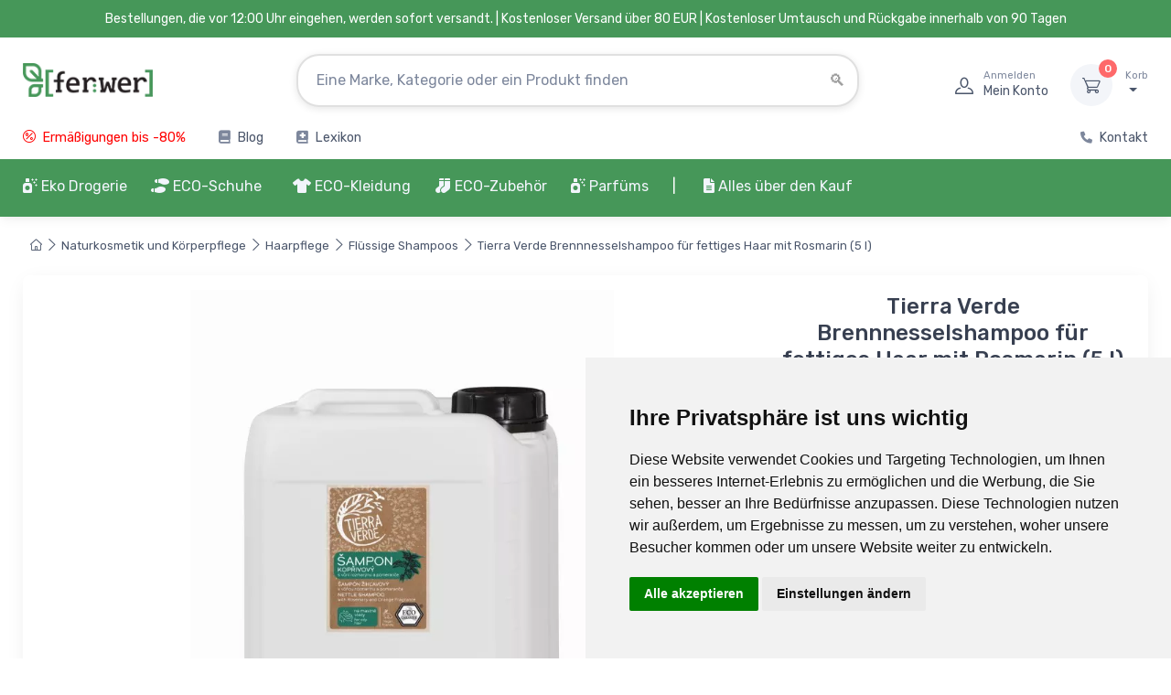

--- FILE ---
content_type: text/html; charset=UTF-8
request_url: https://www.ferwer.de/tierra-verde_brennnessel-shampoo-fur-fettiges-haar-mit-rosmarin-5-l
body_size: 39150
content:
<!DOCTYPE html>
<html lang="DE">
  <head>
      <title>Tierra Verde Brennnesselshampoo für fettiges Haar mit Rosmarin (5 l) | Ferwer</title>
      <meta charset="utf-8">
    <meta name="description" content="Tierra Verde Brennnessel-Shampoo für fettiges Haar mit Rosmarin (5 l), pflegendes Shampoo auf Basis von Extrakt aus Waschnüssen und milden Tensiden aus Kokosöl, Brennnessel.">
          <meta name="keywords" content="brennnessel,shampoo,für,fettiges,haar,mit,rosmarin,kokosöl">
          <meta name="robots" content="index,follow">
<meta name="ahrefs-site-verification" content="0b3956eb4619e7835a48a06c3a4fa04dca4800667070e5599f903a9a485a38cf">
<meta name="viewport" content="width=device-width, initial-scale=1">
<link rel="canonical" href="https://www.ferwer.de/tierra-verde_brennnessel-shampoo-fur-fettiges-haar-mit-rosmarin-5-l">
    <link rel="apple-touch-icon" sizes="120x120" href="/apple-touch-icon-120x120-precomposed.png">
    <link rel="apple-touch-icon" sizes="160x160" href="/apple-touch-icon.png">
    <link rel="icon" type="image/png" sizes="32x32" href="/favicon-32x32.png">
    <link rel="icon" type="image/png" sizes="16x16" href="/favicon-16x16.png">
    <link rel="manifest" href="/site.webmanifest">
    <link rel="mask-icon" color="#fe6a6a" href="/safari-pinned-tab.svg">
    <meta name="msapplication-TileColor" content="#ffffff">
    <meta name="theme-color" content="#ffffff">
    <meta name="google" content="notranslate">
    <meta name="author" content="Ferwer">
    <meta name="p:domain_verify" content="48bb989765e3f556028baf74539b03b7">
    <link rel="preconnect" href="https://www.googletagmanager.com">
    <link rel="preconnect" href="https://c.imedia.cz">
    <link rel="preconnect" href="https://c.seznam.cz">
    <link rel="preconnect" href="https://www.google-analytics.com">

<link rel="stylesheet" media="screen" href="/vendor/drift-zoom/dist/drift-basic.min.css">
<link rel="stylesheet" media="screen" href="/vendor/lightgallery.js/dist/css/lightgallery.min.css"><link rel="stylesheet" media="screen" href="/css/col-xs.css?v=4">
<link rel="stylesheet" media="screen" href="/vendor/tiny-slider/dist/tiny-slider.css">
<link rel="stylesheet" media="screen" href="/css/theme_min_ext.css">
<link rel="stylesheet" media="screen" href="/css/custom.css?v=4">
<link rel="stylesheet" media="screen" href="/css/newmenu.css?v=4">
<link rel="stylesheet" href="/fontawesome/css/all.css">
<link rel="stylesheet" media="screen" href="/vendor/simplebar/dist/simplebar.min.css">

<link rel="alternate" hreflang="x-default" href="https://www.ferwer.cz/tierra-verde_tierra-verde-koprivovy-sampon-na-mastne-vlasy-s-rozmarynem-5-l">
<link rel="alternate" hreflang="cs" href="https://www.ferwer.cz/tierra-verde_tierra-verde-koprivovy-sampon-na-mastne-vlasy-s-rozmarynem-5-l">
<link rel="alternate" hreflang="de" href="https://www.ferwer.de/brennnessel-shampoo-fur-fettiges-haar-mit-rosmarin-5-l">
<link rel="alternate" hreflang="de-at" href="https://www.ferwer.at/brennnessel-shampoo-fur-fettiges-haar-mit-rosmarin-5-l">
<link rel="alternate" hreflang="en-gb" href="https://www.ferwer.com/nettle-shampoo-for-oily-hair-with-rosemary-5-l">
<link rel="alternate" hreflang="es" href="https://www.ferwer.es/champu-de-ortiga-para-cabellos-grasos-con-romero-5-l">
<link rel="alternate" hreflang="fr" href="https://www.ferwer.fr/shampooing-ortie-pour-cheveux-gras-au-romarin-5-l">
<link rel="alternate" hreflang="fr-be" href="https://www.ferwer.be/shampooing-ortie-pour-cheveux-gras-au-romarin-5-l">
<link rel="alternate" hreflang="it" href="https://www.ferwer.it/shampoo-allortica-per-capelli-grassi-con-rosmarino-5-l">
<link rel="alternate" hreflang="hu" href="https://www.ferwer.hu/csalan-sampon-zsiros-hajra-rozmaringgal-5-l">
<link rel="alternate" hreflang="nl" href="https://www.ferwer.nl/brandnetelshampoo-voor-vet-haar-met-rozemarijn-5-l">
<link rel="alternate" hreflang="sk" href="https://www.ferwer.sk/zihlavovy-sampon-na-mastne-vlasy-s-rozmarinom-5-l">
<link rel="alternate" hreflang="pt-pt" href="https://www.ferwer.pt/champo-de-urtiga-para-cabelos-oleosos-com-rosmaninho-5-l">
<link rel="alternate" hreflang="sl" href="https://www.ferwer.si/koprivni-sampon-za-mastne-lase-z-rozmarinom-5-l">
<link rel="alternate" hreflang="da" href="https://www.ferwer.dk/nlde-shampoo-til-fedtet-har-med-rosmarin-5-l">
<link rel="alternate" hreflang="pl" href="https://www.ferwer.pl/szampon-pokrzywowy-do-wlosow-przetluszczajacych-sie-z-rozmarynem-5-l">
<style>
@media (max-width: 400px) {
          .menu-text {
            display: none;
          }
        }
        
.fliper_image {
    left:0;
    position:absolute;
    right:0;
    top:0;
    opacity:0;
    margin-left: auto;
    margin-right: auto;
}
.product-card:hover .fliper_image{
    opacity:1;
    filter:alpha(opacity=100);
    background-color: white;
}
.autocomplete {
  /*the container must be positioned relative:*/
  position: relative;
  display: inline-block;
}
.autocomplete-items {
  font-size: 13px!important;
  position: absolute;
  border: 1px solid #CCCCCC;
  border-bottom: none;
  border-top: none;
  z-index: 99;
  /*position the autocomplete items to be the same width as the container:*/
  top: 100%;
  left: 0;
  right: 0;
}
.autocomplete-items div {
  padding: 5px;
  cursor: pointer;
  background-color: #FFFFFF;
  border-bottom: 1px solid #CCCCCC;
}
.autocomplete-items div:hover {
  /*when hovering an item:*/
  background-color: #FFFFFF;
}
.autocomplete-active {
  /*when navigating through the items using the arrow keys:*/
  background-color: DodgerBlue !important;
  color: #ffffff;
}

@media (min-width: 993px) {
  .mh {
    display: none!important;
  }
  .ms {
    display: inherit!important;
  }
  .searchform {
     width: 50%!important;
  }
}
@media (max-width: 992px) {
  .mh {
    display: inherit!important;
  }
  .ms {
    display: none!important;
  }
  .searchform {
     width: 1px!important;
  }
  .menu_images {
   display: none!important;
  }
}

@media (max-width: 332px) {
  .topbar-text {
    font-size:  12px;
  }
}

@media (max-width: 992px) {
  .pipe {
    display:  none;
  }
}

@media (min-width: 992px) {
  .ekomenu {
    width: 800px;
  }
}

@media (min-width: 1100px) and (max-width: 1250px) {
  .navbar-nav {
    font-size: 14px!important;
  }
}

@media (max-width: 1099px) {
  .navbar-nav {
    font-size: 12px;
  }
}

@media screen and (max-width: 767px) {
    #header_desktop, #header_desktop2 {
        display: none;
    }
}
</style>

<script src="/js/lazysizes.min.js" async></script>


<script src="/js/jquery-3.6.0.min.js" ></script><script>
document.addEventListener("DOMContentLoaded", function(event) {
  pixels = window.innerWidth;
  if(pixels>992) {
    var a = document.getElementById('ekobutton'); //or grab it by tagname etc
    //a.href = "/oko-drogerie?full=1";
  }
});

function n(url) {
    if(url) document.location.href=url;
}
</script>


<script>
window.dataLayer = window.dataLayer || [];
function gtag(){
  dataLayer.push(arguments);
}
gtag('consent', 'default', {
  'ad_storage': 'denied',
  'ad_user_data': 'denied',
  'ad_personalization': 'denied',
  'analytics_storage': 'denied'
});
</script>

<script type="text/javascript" src="//www.termsfeed.com/public/cookie-consent/4.1.0/cookie-consent.js" charset="UTF-8"></script>
<script type="text/javascript" charset="UTF-8">
document.addEventListener('DOMContentLoaded', function () {
cookieconsent.run({"notice_banner_type":"simple","consent_type":"express","palette":"light","language":"de","page_load_consent_levels":["strictly-necessary"],"notice_banner_reject_button_hide":true,"preferences_center_close_button_hide":false,"page_refresh_confirmation_buttons":false,"website_name":"Ferwer.de","domain":"ferwer.de",
  "callbacks": {
    "scripts_specific_loaded": (level) => {
      switch(level) {
        case 'targeting':
          gtag('consent', 'update', {
            'ad_storage': 'granted',
            'ad_user_data': 'granted',
            'ad_personalization': 'granted',
            'analytics_storage': 'granted'
          });
          break;
      }
    }
  },
  "callbacks_force": true
});
});
</script>

<script type="text/plain" data-cookie-consent="targeting" async src="https://www.googletagmanager.com/gtag/js?id=UA-122471947-2" data-keepinline></script>
<script type="text/plain" data-cookie-consent="targeting" data-keepinline>
    window.dataLayer = window.dataLayer || [];
    function gtag(){dataLayer.push(arguments);}
    gtag('js', new Date());
    gtag('config', 'UA-122471947-2');
    gtag('config', 'AW-962419550', { ' allow_enhanced_conversions':true } ) ;
  gtag('event', 'page_view', {'send_to': 'AW-962419550',
   'ecomm_prodid': 2259,
   'ecomm_pagetype': 'product'
   , 'ecomm_totalvalue': 1148.76   ,'ecomm_currency': '€'
   , 'ecomm_category': 'Novinky'
   , 'isSaleItem': false
   , 'isNewItem': false
   });
   
    
</script>


<!-- Meta Pixel Code -->
<script>
!function(f,b,e,v,n,t,s)
{if(f.fbq)return;n=f.fbq=function(){n.callMethod?
n.callMethod.apply(n,arguments):n.queue.push(arguments)};
if(!f._fbq)f._fbq=n;n.push=n;n.loaded=!0;n.version='2.0';
n.queue=[];t=b.createElement(e);t.async=!0;
t.src=v;s=b.getElementsByTagName(e)[0];
s.parentNode.insertBefore(t,s)}(window, document,'script',
'https://connect.facebook.net/en_US/fbevents.js');
fbq('init', '269329529172768');
fbq('track', 'PageView');
</script>
<noscript><img height="1" width="1" style="display:none" alt="facebook" src="https://www.facebook.com/tr?id=269329529172768&ev=PageView&noscript=1"></noscript>
<!-- End Meta Pixel Code -->
  </head>
  <!-- Body-->
  <body>




    <main class="page-wrapper">
      <!-- Navbar 3 Level (Light)-->
      <header class="shadow-sm">
        <!-- Topbar-->


        <div class="topbar topbar-dark bg-dark" style="background-color:#469759!important;">
          <div class="container" style="display:block!important;text-align:center!important;background-color:#469759;">
              <div class="topbar-text" style="color:white!important;"><span id="header_desktop">Bestellungen, die vor 12:00 Uhr eingehen, werden sofort versandt. | </span>Kostenloser Versand über 80 EUR<span id="header_desktop2"> | Kostenloser Umtausch und Rückgabe innerhalb von 90 Tagen</span></div>
          </div>
        </div>




        <!--</div>-->
        <!-- Remove "navbar-sticky" class to make navigation bar scrollable with the page.-->
        <div class="bg-light">
          <div class="navbar navbar-expand-lg navbar-light">
            <div class="container" id="fwlogoc"><a class="navbar-brand d-none d-sm-block flex-shrink-0" href="/"><img src="/img/ferwer-logo.webp" width="142" height="42" alt="Tierra Verde Brennnesselshampoo für fettiges Haar mit Rosmarin (5 l) | Ferwer"></a><a class="navbar-brand d-sm-none flex-shrink-0 me-2" href="/"><img src="/img/ferwer-logo.webp" width="87" height="25" alt="Tierra Verde Brennnesselshampoo für fettiges Haar mit Rosmarin (5 l) | Ferwer"></a>
              <form autocomplete="off" action="/search?term=" class="searchform">

              <div class="input-group d-none d-lg-flex mx-4 autocomplete" style=padding-top:15px>
                                  <input name="searchbox" class="form-control rounded-end pe-5" id="searchbox" type="text" placeholder="Eine Marke, Kategorie oder ein Produkt finden"><i class="ci-search position-absolute end-0 translate-middle-y text-muted fs-base me-3" style="top:60%"></i>
              </div>
              <input type="submit" style="visibility: hidden;height:1px;">

              </form>
              <div class="navbar-toolbar d-flex flex-shrink-0 align-items-center">

                <button class="navbar-toggler" type="button" data-bs-toggle="collapse" data-bs-target="#navbarCollapse"><span style="padding-right:10px" class="menu-text">Menü</span><span class="navbar-toggler-icon"></span></button>
                  
                <button class="navbar-toggler mobile-search-trigger-header" type="button"><i class="ci-search"></i></button>
                
                                    <a class="navbar-tool ms-1 ms-lg-0 me-n1 me-lg-2" href="#signin-modal" data-bs-toggle="modal">
                                    <div class="navbar-tool-icon-box"><i class="navbar-tool-icon ci-user"></i></div>
                                    <div class="navbar-tool-text ms-n3"><small>Anmelden</small>Mein Konto</div>
                                    </a>

                <div class="navbar-tool dropdown ms-3"><a class="navbar-tool-icon-box bg-secondary dropdown-toggle" href="/cart"><span class="navbar-tool-label" id="cart_pieces">0</span><i class="navbar-tool-icon ci-cart"></i></a><a class="navbar-tool-text" href="/cart"><small>Korb</small><span id=cart_total></span></a>
                  <!-- Cart dropdown-->
                </div>
              </div>
            </div>
          </div>
                        <div class="navbar navbar-expand-lg navbar-light navbar-stuck-menu mt-n2 pt-0">
                <div class="container">
                    <div class="collapse navbar-collapse justify-content-md-between">

                        <ul class="navbar-nav pe-lg-2 topsimplemenu">

                            <li class="nav-item"><a class="nav-link" href="/slevy" style="font-weight:normal;color:red">
                                    <i class="fas ci-percent" style="font-weight:normal;color:red;padding-right:3px"></i> Ermäßigungen bis -80%</a></li>


                            
                                                        <li class="nav-item"><a class="nav-link" href="/blog"><i class="fas fa-book" style="padding-right:3px;"></i> Blog</a></li>
                            
                            <li class="nav-item"><a class="nav-link" href="/lexikon"><i class="fas fa-book-medical" style="padding-right:3px"></i> Lexikon</a></li>

                        </ul>

                        <ul class="navbar-nav topsimplemenu2">

                                                                                    <li class="nav-item"><a class="nav-link" href="/kontakt"><i class="fas fa-phone" style="font-size: 13px;padding-right:3px;"></i> Kontakt</a></li>
                        </ul>


                    </div>
                </div>

            </div>
            

          <div class="navbar navbar-expand-lg navbar-light navbar-stuck-menu mt-n2 pt-0 topgreenmenu"  style="">
            <div class="container" id="navbarCollapseWrapper">
              <div class="collapse navbar-collapse justify-content-md-start" id="navbarCollapse" style="width:100%;position:relative">
                <!-- Mobile padding replacement for hidden search -->
                <div class="d-lg-none" style="height: 1.5rem;"></div>

<form autocomplete="off" action="/search?term=" style="display: none;">
                <div class="input-group d-lg-none my-3"><i class="ci-search position-absolute top-50 start-0 translate-middle-y text-muted fs-base ms-3"></i>
                  <input name="searchbox" class="form-control rounded-start" type="text" placeholder="Suche nach Produkten, Marken..." id="searchbox_mobile">
                </div>
</form>


<ul class="navbar-nav pe-lg-2 ">
    <li class="nav-item dropdown dropdown-center" id="ekomenu_dropdown">
        <a id="ekobutton" class="nav-link dropdown-toggle ps-lg-0 mh" data-bs-toggle="dropdown" style="cursor:pointer"><i class="fas fa-air-freshener"></i> Eko Drogerie</a>
        <a id="ekobutton2" class="nav-link dropdown-toggle ps-lg-0 ms" style="cursor:pointer"><i class="fas fa-air-freshener"></i> Eko Drogerie</a>
        <div class="dropdown-menu px-4 pb-6 ekomenu menu2">
            <div class="row">
                <div class="col-md-9" style="">
                    <div class="row" id="ed_content"></div>
                </div>
                <div class="col-md-3" style="border-left: 1px #EEEEEE solid" id="ed_vendors"></div>
            </div>
        </div>
    </li>
</ul><ul class="navbar-nav pe-lg-2 me-lg-2">
    <li class="nav-item dropdown dropdown-center" style="position: relative">
        <a class="nav-link dropdown-toggle ps-lg-0 mh" id="shoesbutton" data-bs-toggle="dropdown" style="cursor:pointer"><i class="fas fa-shoe-prints"></i> ECO-Schuhe</a>
        <a class="nav-link dropdown-toggle ps-lg-0 ms" id="shoesbutton2" style="cursor:pointer"><i class="fas fa-shoe-prints"></i> ECO-Schuhe</a>
        <div class="dropdown-menu px-2 pb-4 menu2 shoes">
            <div class="row">
                <div class="col-md-9" style="">
                    <div class="row" id="shoes_content"></div>
                </div>
                <div class="col-md-3" style="border-left: 1px #EEEEEE solid" id="shoes_vendors"></div>
            </div>
        </div>
    </li>
</ul>
<ul class="navbar-nav pe-lg-2 ">
    <li class="nav-item dropdown">
        <a class="nav-link dropdown-toggle ps-lg-0 mh" id="clothesbutton" data-bs-toggle="dropdown" style="cursor:pointer"><i class="fas fa-tshirt"></i> ECO-Kleidung</a>
        <a class="nav-link dropdown-toggle ps-lg-0 ms" id="clothesbutton2" style="cursor:pointer"><i class="fas fa-tshirt"></i> ECO-Kleidung</a>
        <div class="dropdown-menu px-2 pb-4 menu2">

            <div class="row">
                <div class="col-md-9" style="">
                    <div class="row" id="clothes_content"></div>
                </div>
                <div class="col-md-3" style="border-left: 1px #EEEEEE solid" id="clothes_vendors"></div>
            </div>

        </div>
    </li>
</ul>
<ul class="navbar-nav pe-lg-2 ">
    <li class="nav-item dropdown">
        <a class="nav-link dropdown-toggle ps-lg-0 mh" id="accbutton" data-bs-toggle="dropdown" style="cursor:pointer"><i class="fas fa-socks"></i> ECO-Zubehör</a>
        <a class="nav-link dropdown-toggle ps-lg-0 ms" id="accbutton2" style="cursor:pointer"><i class="fas fa-socks"></i> ECO-Zubehör</a>
        <div class="dropdown-menu px-2 pb-4 menu2">

            <div class="row">
                <div class="col-md-9" style="">
                    <div class="row" id="acc_content"></div>
                </div>
                <div class="col-md-3" style="border-left: 1px #EEEEEE solid" id="acc_vendors"></div>
            </div>

        </div>
    </li>
</ul>
<ul class="navbar-nav pe-lg-2 ">
    <li class="nav-item dropdown">
        <a class="nav-link dropdown-toggle ps-lg-0 mh" id="perfbutton" data-bs-toggle="dropdown" style="cursor:pointer"><i class="fas fa-air-freshener"></i> Parfüms</a>
        <a class="nav-link dropdown-toggle ps-lg-0 ms" id="perfbutton2" style="cursor:pointer"><i class="fas fa-air-freshener"></i> Parfüms</a>
        <div class="dropdown-menu px-2 pb-4 menu2">

            <div class="row">
                <div class="col-md-6" style="">
                    <div class="row" id="perf_content"></div>
                </div>
                <div class="col-md-6" style="border-left: 1px #EEEEEE solid" id="perf_vendors"></div>
            </div>

        </div>
    </li>
</ul>


<ul class="navbar-nav pe-lg-2" style="padding-bottom:0px;">

    <li class="nav-item d-none d-lg-block" style="margin-right:12px;"><a class="nav-link" style="padding-left:0px;padding-right:0px;"><span style="font-weight: normal;color:#ffffff" class="pipe">| </span></a></li>

    <li class="nav-item d-lg-none">
        <a class="nav-link" href="/slevy">
            <span style="display:inline-flex;align-items:center;gap:8px;background:#ffffff;border:1px solid #fe696a;color:#fe696a;padding:6px 12px;border-radius:999px;font-weight:700;box-shadow:0 1px 2px rgba(0,0,0,0.06);">
                <i class="fas fa-percent" style="color:#fe696a!important"></i>
                <span style="color:#fe696a">Ermäßigungen bis -80%</span>
            </span>
        </a>
    </li>

    
    <li class="nav-item dropdown"><a class="nav-link dropdown-toggle" href="#" data-bs-toggle="dropdown" data-bs-auto-close="outside"><i class="fas fa-file-alt">&nbsp;</i>Alles über den Kauf</a>
        <ul class="dropdown-menu">
                        <li><a class="dropdown-item ct" href="/transport-und-bezahlung">Transport und Bezahlung</a></li><li><a class="dropdown-item ct" href="/umtausch-ruckgabe-und-reklamation">Umtausch, Rückgabe und Reklamation</a></li><li><a class="dropdown-item ct" href="/loyalitatsprogramm">Loyalitätsprogramm Ferwer</a></li><li><a class="dropdown-item ct" href="/kontakt">Kontakt</a></li><li><a class="dropdown-item ct" href="/bedingungen-und-konditionen">Bedingungen und Konditionen</a></li><li><a class="dropdown-item ct" href="/uber-uns">Über uns</a></li><li><a class="dropdown-item ct" href="/so-messen-sie-die-lange-des-fuses">So messen Sie die Länge des Fußes</a></li>        </ul>
    </li>

    
</ul>

<script>
    function fix_top_menu() {

        var pos = $('#navbarCollapse').position();
        var ncl = pos.left;

        var w = ($('#navbarCollapse').width()/100)*90;
        var dw = $('#navbarCollapse').width();

        var extra = 0;
        var uleft = 0;

        var l = 0;

        $(".menu2").each(function() {

            if(dw>=1400) {
                w = 1260;
                extra = 10;
                uleft = $(this).closest('ul').position().left;
            }

            if(w<1400) {
                w = $(document).width()-$(window).scrollLeft();
                w = 1260;
                extra = 15;
                uleft = $(this).closest('ul').position().left;
            }

            //console.log(uleft);
            //l = Math.round(((dw-w)/2) - uleft + $(window).scrollLeft() + extra);
            l = Math.round(((dw-w)/2) - uleft + $(window).scrollLeft() + extra);
            if(w>768) {
                //l = 0;
                $(this).attr('style', 'width: ' + w + 'px; left: '+ l +'px !important');
            }

        });

    }
    fix_top_menu();

    $(document).ready(function() {
        fix_top_menu();
        $( window ).resize(function() {
            fix_top_menu();
        });
        /*$('.dropdown-toggle').on('hover', function() {
        });*/
    });
</script>


<script>
    // menu-cs_cs
    var rendered = [];
    var fw_menu = [];
    var menu_loaded = false;

    function get_menu(repeat=0) {
        var xhr = new XMLHttpRequest();
        var suffix = '';
        if(repeat>0) suffix = (Date.now() % 1000) / 1000;
        if(repeat>3) return;
        xhr.open('GET', '/cache/menu-de_de.json?t=4' + suffix, false);
        xhr.onload = function () {
            if (xhr.status >= 200 && xhr.status < 300) {
                fw_menu = JSON.parse(xhr.responseText);
                //console.log(fw_menu);
                menu_loaded = true;
                //console.log("Initial menu load completed");
            } else {
                console.error('The request failed!');
                setTimeout(() => {
                    get_menu(repeat+1);
                }, "1000");


            }
        };
        xhr.onerror = function () {
            console.error('Network error');
        };
        xhr.send();
    }

    function render_menu(obj, items, toplink='', include_more=false, cols=4, force_dynamic_more=false) {
        var top_url = items['url'];
        var i = 1;
        var more = false;
        console.log("obj: " + obj);
        Object.keys(items).forEach(function(key) {
            var value = items[key];
            var box = value;
            var li = '';
            if(force_dynamic_more) include_more = false;
            console.log(Object.keys(box['items']).length);
            if(parseInt(Object.keys(box['items']).length)>4 && force_dynamic_more) {
                console.log("force more = true FOR " + obj);
                include_more = true;
            }

            for (let i = 0, keys = Object.keys(box['items']), len = keys.length; i < len; i++) {
                let key = keys[i];
                let value = box['items'][key];
                li += `<li class="widget-list-item"><a class="widget-list-link ct" href="/${value['url']}">${value['title']}</a></li>`;

                if (i === 3 && include_more) {
                    li += `<li class="widget-list-item"><a class="widget-list-link ct" href="/${box['url']}"><small class="text-bold">andere Kategorien</small></a></li>`;
                    break;
                }
            }

            var html = '<div class="col-12 col-md-' + cols + '">'
                + '<div class="menu-card">'
                +     '<div class="row d-none d-md-flex">'
                +         '<div class="col-sm-3 col-md-3 mt-4 pr-0 menu-img-col">'
                +             '<a href="/' + box['url'] + '"><img src="' + box['image'] + '" class="img-thumbnail2 rounded-circle align-left" alt="' + box['title'] + '"></a>'
                +         '</div>'
                +         '<div class="col-sm-9 col-md-9 mt-4">'
                +             '<a href="/' + box['url'] + '"><h6 class="fs-base mb-3 menu-section-title ct">' + box['title'] + '</h6></a>'
                +             '<ul class="widget-list">' + li + '</ul>'
                +         '</div>'
                +     '</div>'
                +     '<div class="row align-items-center menu-header d-md-none">'
                +         '<div class="col-2 pr-0 menu-img-col">'
                +             '<a href="/' + box['url'] + '"><img src="' + box['image'] + '" class="img-thumbnail2 rounded-circle align-left" alt="' + box['title'] + '"></a>'
                +         '</div>'
                +         '<div class="col-10 menu-content-col">'
                +             '<a href="/' + box['url'] + '"><h6 class="fs-base mb-3 menu-section-title ct">' + box['title'] + '</h6></a>'
                +         '</div>'
                +     '</div>'
                +     '<div class="row d-md-none">'
                +         '<div class="col-12">'
                +             '<ul class="widget-list">' + li + '</ul>'
                +         '</div>'
                +     '</div>'
                + '</div>'
                + '</div>';

            let parent = document.getElementById(obj);
            parent.insertAdjacentHTML('beforeend', html);
            rendered[obj] = true;
        });
    }

    function render_vendors(obj, vendors, cols_=6) {
        var vendorItems = [];
        Object.keys(vendors).forEach(function(key) {
            var vendor = vendors[key];
            if (vendor['url'] && vendor['title']) {
                vendorItems.push(vendor);
            }
        });

        // Značky jsou již seřazeny podle prodejů z SQL dotazu - zachováme pořadí

        // Vypočítat počet sloupců
        var numCols = Math.floor(12 / cols_);
        // Vypočítat počet položek na sloupec (zaokrouhleno nahoru)
        var itemsPerCol = Math.ceil(vendorItems.length / numCols);
        
        // Rozdělit značky do sloupců pro vertikální řazení
        var columns = [];
        for (var i = 0; i < numCols; i++) {
            columns[i] = [];
        }
        
        // Naplnit sloupce vertikálně (shora dolů)
        for (var i = 0; i < vendorItems.length; i++) {
            var colIndex = Math.floor(i / itemsPerCol);
            columns[colIndex].push(vendorItems[i]);
        }
        
        // Vykreslení sloupců
        var cols = '';
        for (var colIndex = 0; colIndex < numCols; colIndex++) {
            if (columns[colIndex].length > 0) {
                cols += '<div class="col-6 col-md-' + cols_ + '">';
                columns[colIndex].forEach(function(vendor) {
                    cols += '<a class="widget-list-link ct d-block" href="/' + vendor['url'] + '">' + vendor['title'] + '</a>';
                });
                cols += '</div>';
            }
        }

        if (obj == 'perf_vendors') cols += '<div class="col-12 col-md-12 mt-3"><a href="/parfuemmarken" class="widget-list-link ct">Alle Marken</a></div>';

        var html = '<h6 class="fs-base mb-3 mt-4 menu-section-title">Bevorzugte Marken</h6>'
            + '<div class="row">'
            + cols
            + '</div>';
        let parent = document.getElementById(obj);
        parent.insertAdjacentHTML('beforeend', html);
        rendered[obj] = true;
    }

    function render_eco(key, value) {
        //var startTime = performance.now();
        if(key=="box") {
            obj = 'ed_content';
            if(rendered[obj] == true) return;
            render_menu(obj, value, '', false, 4, true);
        }
        if(key=="vendors") {
            obj = 'ed_vendors';
            if(rendered[obj] == true) return;
            render_vendors(obj, value);
        }
        //var endTime = performance.now();
        //console.log("ecod menu render time: " + (endTime-startTime) + 'ms')
    }

    function render_shoes(key, value) {
        //var startTime = performance.now();
        if(!menu_loaded) get_menu();
        if(key=="box") {
            obj = 'shoes_content';
            if(rendered[obj] == true) return;
            render_menu(obj, value);
        }
        if(key=="vendors") {
            obj = 'shoes_vendors';
            if(rendered[obj] == true) return;
            render_vendors(obj, value);
        }
        //var endTime = performance.now();
        //console.log("shoes menu render time: " + (endTime-startTime) + 'ms')
    }

    function render_clothes(key, value) {
        //var startTime = performance.now();
        if(!menu_loaded) get_menu();
        if(key=="box") {
            obj = 'clothes_content';
            if(rendered[obj] == true) return;
            render_menu(obj, value);
        }
        if(key=="vendors") {
            obj = 'clothes_vendors';
            if(rendered[obj] == true) return;
            render_vendors(obj, value);
        }
        //var endTime = performance.now();
        //console.log("clothes menu render time: " + (endTime-startTime) + 'ms')
    }

    function render_acc(key, value) {
        //var startTime = performance.now();
        if(!menu_loaded) get_menu();
        if(key=="box") {
            obj = 'acc_content';
            if(rendered[obj] == true) return;
            //render_menu(obj, value);
            render_menu(obj, value, '', false, 4, false);
        }
        if(key=="vendors") {
            obj = 'acc_vendors';
            if(rendered[obj] == true) return;
            render_vendors(obj, value);
        }
        //var endTime = performance.now();
        //console.log("clothes menu render time: " + (endTime-startTime) + 'ms')
    }

    function render_biof(key, value) {
        //var startTime = performance.now();
        if(!menu_loaded) get_menu();
        if(key=="box") {
            obj = 'biof_content';
            if(rendered[obj] == true) return;
            render_menu(obj, value, '', false, 6, true);
        }
        if(key=="vendors") {
            obj = 'biof_vendors';
            if(rendered[obj] == true) return;
            render_vendors(obj, value, 4);
        }
        //var endTime = performance.now();
        //console.log("bio food menu render time: " + (endTime-startTime) + 'ms')
    }

    function render_perf(key, value) {
        //var startTime = performance.now();
        if(!menu_loaded) get_menu();
        if(key=="box") {
            obj = 'perf_content';
            if(rendered[obj] == true) return;
            render_menu(obj, value, '', false, 6, false);
        }
        if(key=="vendors") {
            obj = 'perf_vendors';
            if(rendered[obj] == true) return;
            render_vendors(obj, value, 4);
        }
        //var endTime = performance.now();
        //console.log("bio food menu render time: " + (endTime-startTime) + 'ms')
    }

    document.getElementById("ekobutton").addEventListener("click", function(){
        if(!menu_loaded) get_menu();
        Object.keys(fw_menu['ecod']).forEach(function(key) {
            render_eco(key, fw_menu['ecod'][key]);
        });
    });
    document.getElementById("ekobutton2").addEventListener("mouseover", function(){
        if(!menu_loaded) get_menu();
        Object.keys(fw_menu['ecod']).forEach(function(key) {
            render_eco(key, fw_menu['ecod'][key]);
        });
    });

    document.getElementById("shoesbutton").addEventListener("click", function(){
        if(!menu_loaded) get_menu();
        Object.keys(fw_menu['shoes']).forEach(function(key) {
            render_shoes(key, fw_menu['shoes'][key]);
        });
    });
    document.getElementById("shoesbutton2").addEventListener("mouseover", function(){
        if(!menu_loaded) get_menu();
        Object.keys(fw_menu['shoes']).forEach(function(key) {
            render_shoes(key, fw_menu['shoes'][key]);
        });
    });

    document.getElementById("clothesbutton").addEventListener("click", function(){
        if(!menu_loaded) get_menu();
        Object.keys(fw_menu['clothes']).forEach(function(key) {
            render_clothes(key, fw_menu['clothes'][key]);
        });
    });
    document.getElementById("clothesbutton2").addEventListener("mouseover", function(){
        if(!menu_loaded) get_menu();
        Object.keys(fw_menu['clothes']).forEach(function(key) {
            render_clothes(key, fw_menu['clothes'][key]);
        });
    });

    document.getElementById("accbutton").addEventListener("click", function(){
        if(!menu_loaded) get_menu();
        Object.keys(fw_menu['acc']).forEach(function(key) {
            render_acc(key, fw_menu['acc'][key]);
        });
    });
    document.getElementById("accbutton2").addEventListener("mouseover", function(){
        if(!menu_loaded) get_menu();
        Object.keys(fw_menu['acc']).forEach(function(key) {
            render_acc(key, fw_menu['acc'][key]);
        });
    });

    
    document.getElementById("perfbutton").addEventListener("click", function(){
        if(!menu_loaded) get_menu();
        Object.keys(fw_menu['perf']).forEach(function(key) {
            render_perf(key, fw_menu['perf'][key]);
        });
    });
    document.getElementById("perfbutton2").addEventListener("mouseover", function(){
        if(!menu_loaded) get_menu();
        Object.keys(fw_menu['perf']).forEach(function(key) {
            render_perf(key, fw_menu['perf'][key]);
        });
    });

</script>
              </div>
            </div>
          </div>
        </div>


      </header>
      <!-- Page Title-->
      <div class="pt-4" style="padding-top:0px!important;">
        <div class="container d-lg-flex justify-content-between py-1 py-lg-3" style="padding-top:5px!important;">
          <div class="mb-3 mb-lg-0 pt-lg-2">

            <!--<nav aria-label="breadcrumb">
              <ol class="breadcrumb breadcrumb-light flex-lg-nowrap justify-content-center justify-content-lg-start" style="padding-top:10px">

               <li class="breadcrumb-item"><a class="text-nowrap" href="/"><i class="ci-home"></i></a></li>-->


              <!--<li class="breadcrumb-item breadcrumb-product">Tierra Verde Brennnesselshampoo für fettiges Haar mit Rosmarin (5 l)</li>
              </ol>
            </nav>-->



                                <style>
                      .scroll-container {
                          width: 100%;
                          max-width:1200px;
                          height: 40px;
                          overflow-x: auto;
                          white-space: nowrap;
                          border: 0px;
                          background: white;
                          color: white;
                          /* Skryje scrollbar v moderních prohlížečích */
                          scrollbar-width: none;
                          scrollbar-color: transparent transparent;
                          background-color: #469759;
                          -webkit-overflow-scrolling: touch;
                          -ms-overflow-style: none;  /* Pro IE/Edge */
                      }

                      /* Pro Webkit prohlížeče (Chrome, Safari, Edge) */
                      .scroll-container::-webkit-scrollbar {
                      }

                      .scroll-container::-webkit-scrollbar {
                          display: none;  /* Safari and Chrome */
                          -webkit-appearance: none;
                          width: 0;
                          height: 0;
                      }

                      .scroll-container::-webkit-scrollbar-track {
                          background: transparent;
                      }

                      .scroll-container::-webkit-scrollbar-thumb {
                          background: transparent;
                      }

                      /* Zobrazí scrollbar při interakci */
                      .scroll-container:hover::-webkit-scrollbar-thumb,
                      .scroll-container:active::-webkit-scrollbar-thumb {
                          background: rgba(0, 0, 0, 0.2);
                          border-radius: 2px;
                      }

                      .scroll-container:hover,
                      .scroll-container:active {
                          scrollbar-color: rgba(0, 0, 0, 0.2) transparent;
                      }

                      .scroll-text {
                          padding: 4px 8px;
                          margin: 0;
                      }
                  </style>

                  <div style="display: flex; justify-content: center; align-items: center; height: 35px;">
                      <div style="max-width: 1200px; overflow-x: auto; white-space: nowrap; scrollbar-width: none; -ms-overflow-style: none;" onload="this.scrollLeft=this.scrollWidth" id="scroll">
                          <p style="margin: 0; padding: 8px;"><a class="text-nowrap" href="/"><i class="ci-home" style="font-size:13px;color:var(--bs-body-color);"></i></a> <i class="ci-arrow-right" style="font-size:13px;color:var(--bs-body-color);"></i> <a href="/naturkosmetik-und-korperpflege" style="font-size:13px;color:var(--bs-body-color);">Naturkosmetik und Körperpflege</a> <i class="ci-arrow-right" style="font-size:13px;color:var(--bs-body-color);"></i> <a href="/naturkosmetik-und-korperpflege-haarpflege" style="font-size:13px;color:var(--bs-body-color);">Haarpflege</a> <i class="ci-arrow-right" style="font-size:13px;color:var(--bs-body-color);"></i> <a href="/naturkosmetik-und-korperpflege-haarpflege-flussige-shampoos" style="font-size:13px;color:var(--bs-body-color);">Flüssige Shampoos</a> <i class="ci-arrow-right" style="color:var(--bs-body-color);;font-size:13px;"></i> <span style="font-size:13px;color:var(--bs-body-color);">Tierra Verde Brennnesselshampoo für fettiges Haar mit Rosmarin (5 l)</p>
                      </div>
                  </div>

                  <script>
                      /*window.onload = function() {
                          const container = document.getElementById('scrollContainer');
                          container.scrollLeft = container.scrollWidth;
                      };*/
                  </script>
                  


              <script type="application/ld+json">
							{
							"@context": "http://schema.org",
							"@type": "BreadcrumbList",
							"itemListElement": [
				{
				"@type": "ListItem",
				"position": 1,
				"item": {
					"@id": "https://www.ferwer.de/naturkosmetik-und-korperpflege",
					"name": "Naturkosmetik und Körperpflege"
					}
				},{
				"@type": "ListItem",
				"position": 2,
				"item": {
					"@id": "https://www.ferwer.de/naturkosmetik-und-korperpflege-haarpflege",
					"name": "Haarpflege"
					}
				},{
				"@type": "ListItem",
				"position": 3,
				"item": {
					"@id": "https://www.ferwer.de/naturkosmetik-und-korperpflege-haarpflege-flussige-shampoos",
					"name": "Flüssige Shampoos"
					}
				}]}</script>          </div>
        </div>
      </div>
      <div class="container">
        <!-- Gallery + details-->
        <div class="bg-light shadow-lg rounded-3 px-4 py-3 mb-5" style="padding-left:0px!important">
          <div class="px-lg-3">
            <div class="row">




<style>
@media (min-width: 993px) {
  .main_pic_height {
    max-height: 600px;
  }
}

@media (max-width: 992px) {

  .main_pic_height {
    max-height: 300px;
  }

}


</style>


 <div class="col-lg-12 pe-lg-0">

<div class="row">

              <!-- Product gallery-->
              <div class="col-lg-8 pe-lg-0">



<div class="gallery">
  <div class="order-sm-2" style="padding-bottom:5px;margin: 0 auto;text-align:center">
    <a href="/images/tierra-verde-koprivovy-sampon-na-mastne-vlasy-s-rozmarynem-5-l-1-l.webp" class="gallery-item" title="Tierra Verde Brennnessel-Shampoo für fettiges Haar mit Rosmarin (5 l)">
      <img src="/images/tierra-verde-koprivovy-sampon-na-mastne-vlasy-s-rozmarynem-5-l-1-l.webp" alt="Tierra Verde Brennnessel-Shampoo für fettiges Haar mit Rosmarin (5 l)" id="hlavni_obrazek" style="width:auto!important;margin: 0 auto" width=100% height=100% class="main_pic_height">
    </a>
  </div>



                  </div>



              </div>
              <!-- Product details-->

                  <script type="application/ld+json">
{
"@context": "http://schema.org",
"@type": "Product",
"name": "Tierra Verde Brennnessel-Shampoo für fettiges Haar mit Rosmarin (5 l)",
"description": "Tierra Verde Brennnessel-Shampoo für fettiges Haar mit Rosmarin (5 l), pflegendes Shampoo auf Basis von Extrakt aus Waschnüssen und milden Tensiden aus Kokosöl, Brennnessel.",
"image": "https://www.ferwer.de/images/tierra-verde-koprivovy-sampon-na-mastne-vlasy-s-rozmarynem-5-l-1-l.webp",
"offers": {
    "@type": "Offer",
    "priceCurrency": "EUR",
    "price": "56.89",
    "url": "https://www.ferwer.de/tierra-verde_brennnessel-shampoo-fur-fettiges-haar-mit-rosmarin-5-l",
    "itemCondition": "http://schema.org/NewCondition",
    "availability": "http://schema.org/InStock",
    "priceValidUntil": "2026-01-21T23:59:59.000Z"
    },"aggregateRating": {
    "@type": "AggregateRating",
    "ratingValue": "4.7",
    "ratingCount": "267"
  },
"brand": {
    "@type": "Brand",
    "name": "Tierra Verde"
    },
"sku": "TVE081",
"gtin13": "8595691810363"
}</script>

              <div class="col-lg-4 pt-4 pt-lg-0">
                <div class="product-details ms-auto pb-3">


                    <div style="text-align: center; margin-bottom: 15px; min-height: 50px;">
                        <h1 class="h4 text-dark mb-0 api_product_title" style="margin: 0; display: inline;">
                            Tierra Verde Brennnesselshampoo für fettiges Haar mit Rosmarin (5 l)                        </h1>
                        <span style="display:inline-block; margin-left:8px; vertical-align:middle;">
                            <button class="share-button-inline" aria-label="Share" onclick="(function(){try{if(navigator.share){navigator.share({url:window.location.href});}else{navigator.clipboard.writeText(window.location.href);alert('Der Link wurde in die Zwischenablage kopiert');}}catch(e){}})()">
    <svg viewBox="0 0 20 20" width="22" height="22" >
        <path d="M9.99,1a.673.673,0,0,0-.461.192L6.862,3.807a.646.646,0,0,0-.183.637.659.659,0,0,0,.477.468.677.677,0,0,0,.649-.18l1.528-1.5v8.23a.654.654,0,0,0,.33.574.684.684,0,0,0,.673,0,.651.651,0,0,0,.33-.574V3.232l1.53,1.5a.675.675,0,0,0,.648.18.661.661,0,0,0,.477-.468.646.646,0,0,0-.183-.637L10.471,1.192A.671.671,0,0,0,9.99,1Z"/>
        <path d="M6,6.23A1.992,1.992,0,0,0,4,8.192v7.846A1.991,1.991,0,0,0,6,18h8a1.991,1.991,0,0,0,2-1.962V8.192a1.991,1.992,0,0,0-2-1.961H12.667V7.539H14a.65.65,0,0,1,.667.653v7.846a.65.65,0,0,1-.667.654H6a.65.65,0,0,1-.667-.654V8.192A.65.65,0,0,1,6,7.539H7.333V6.23Z"/>
    </svg>
</button>
<style>
  .share-button-inline{background:none;border:none;padding:0;cursor:pointer;display:inline-flex;align-items:center}
  .share-button-inline svg{vertical-align:middle}
</style>
                        </span>
                    </div>


                  <center style="color:#000000">Marke: <a href="/tierra-verde" style="color:#000000;text-decoration:underline" title="Tierra Verde">Tierra Verde</a><br></center><br>
                  <div style="margin-bottom: 0px!important;text-align:center">
                    <!--<span class="badge bg-danger badge-shadow align-middle mt-n2" style="margin-top:10px!important">Výprodej</span><br><br>-->
                                        <span class="h3 fw-normal text-accent me-1">56,89 €</span>
                    <br><span style="font-size:12px">inkl. MwSt</span>                  </div>
<br>
                  <div class="position-relative mb-3">


                    <div class="product-available" style="font-size:14px;text-align:center;background-color:none!important;color:green;">Vorrätig - Versand heute</div>                  </div>
                    
                    
                  <form class="mb-grid-gutter" method="post" name="formdetail" id="formdetail" action="/">
                      <input type="hidden" name="btnclr" value="">
                     <input type="hidden" name="id_product" value="2259" id="product_page_product_id">
                     <input type="hidden" name="qty" value="1" id="product_page_product_qty">
                    <div class="mb-3" style="margin-top: 10px!important">
                    </div>

                    
                                        <div class="mb-3 d-flex justify-content-center align-items-center gap-2">
                        <select class="form-select" id="qty_select2" style="width:70px;font-size:1rem;text-align:center;padding-right:2rem" onchange="updateQty(this.value)">
                                                        <option value="1">1</option>
                                                        <option value="2">2</option>
                                                        <option value="3">3</option>
                                                        <option value="4">4</option>
                                                        <option value="5">5</option>
                                                        <option value="6">6</option>
                                                        <option value="7">7</option>
                                                        <option value="8">8</option>
                                                        <option value="9">9</option>
                                                        <option value="10">10</option>
                                                    </select>
                        <button id="addToCartBtn" class="addToCartBtn btn btn-success2" type="button" onclick="add_to_cart(2259); showRelatedProducts(2259)">
                            <i class="ci-cart fs-lg me-2"></i> In den Warenkorb                        </button>
                    </div>
                    
<div class="text-center" style="font-size:13px">Dieses Produkt wird gerade angesehen 8 Benutzer.</div>

<div class="text-center" style="font-size:13px"><a href="/loyalitatsprogramm" style="color:#4b566b;text-decoration:underline">Für den Kauf erhalten Sie <b id="api_points">1 422</b> Punkte.</a></div>

<br>
<style>
  .benefits-list { list-style: none; margin: 0; padding: 0; text-align: left; font-weight: 600; font-size: 0.85rem; }
  .benefits-list li { display: flex; align-items: center; margin: 4px 0; }
  .benefits-list .check-icon { width: 16px; height: 16px; border-radius: 50%; background-color: #2a8f4e; display: inline-flex; align-items: center; justify-content: center; color: #ffffff; margin-right: 6px; flex-shrink: 0; }
  .benefits-list .check-icon i { font-size: 10px; line-height: 1; }
  @media (max-width:576px) {
    .benefits-list { font-size: 0.9rem; padding-left: 10px; }
    .benefits-list .check-icon { width: 18px; height: 18px; margin-right: 8px; }
    .benefits-list .check-icon i { font-size: 11px; }
  }
</style>
<div class="card border-0 shadow">
  <div class="card-body text-start" style="padding:0.75rem!important">
    <ul class="benefits-list mb-0">
<li>
<span class="check-icon"><i class="ci-check"></i></span><span class="me-1">Kostenloser Versand über 80 EUR</span>
</li>


        <li>
          <span class="check-icon"><i class="ci-check"></i></span><span class="me-1">Bestellungen, die vor 12:00 Uhr eingehen, werden sofort versandt.</span>
        </li>
        <li>
          <span class="check-icon"><i class="ci-check"></i></span><span class="me-1">Kostenloser Umtausch und Rückgabe innerhalb von 90 Tagen</span>
        </li>

    </ul>
  </div>
</div>

                                      </form>

                  <script>
                  function updateQty(val) {
                      var qty = parseInt(val) || 1;
                      if(qty < 1 || qty > 10) qty = 1;
                      $('#product_page_product_qty').val(qty);
                  }
                  </script>








                  <!-- Sharing-->
                  <!-- <a class="btn-share btn-twitter me-2 my-2" href="https://twitter.com/intent/tweet?url=https://www.ferwer.de/tierra-verde_brennnessel-shampoo-fur-fettiges-haar-mit-rosmarin-5-l"><i class="ci-twitter"></i>Twitter</a><a class="btn-share btn-facebook my-2" href="https://www.facebook.com/share.php?u=https://www.ferwer.de/tierra-verde_brennnessel-shampoo-fur-fettiges-haar-mit-rosmarin-5-l"><i class="ci-facebook"></i>Facebook</a> -->
                </div>

              </div>


<div class="card border-0 shadow">
<div class="card-body text-left">

<h2 class="h3 mb-4 pb-2">Beschreibung des Produkts Tierra Verde Brennnesselshampoo für fettiges Haar mit Rosmarin (5 l)</h2>
<p><strong>Pflegeshampoo</strong> auf Basis von Extrakt aus Waschnüssen und milden Tensiden aus Kokosöl wird vor allem von schnell fettenden Mähnen geschätzt. Der Extrakt aus BIO-Brennnesseln aus Südböhmen reguliert die Talgproduktion sowie die Schuppenbildung, die damit verbunden ist.</p>
<p>Dank des optimalen pH-Werts trocknet das <strong>Shampoo</strong> die Kopfhaut nicht aus und hinterlässt das Haar mit einem zarten Duft nach Rosmarin und Orange. Aufgrund seiner Qualität und Sanftheit hat sich das Shampoo die Eco Garantie-Zertifizierung verdient, synthetische Parfums, Farbstoffe oder reizende Tenside werden Sie darin vergeblich suchen.</p>
<p><strong>Der Extrakt aus Waschnüssen</strong>, der mit der sanftesten Methode der Kaltpressung gewonnen wird, stammt von den Früchten des Sapindus Mukorrosi-Baums, die in Indien seit Tausenden von Jahren traditionell zur Körper- und Haarpflege verwendet werden.</p>
<p>Diese Nüsse sind bekannt für ihren natürlich hohen Gehalt an Saponinen und bieten desinfizierende und antimykotische Eigenschaften. Sie sind eine erneuerbare Ressource, die in Entwicklungsländern gesammelt wird, und durch ihre Nutzung unterstützen Sie insbesondere lokale Frauen, die sich um den Anbau und die Verarbeitung kümmern.</p>
<p><strong>Die Brennnessel,</strong> besonders ihre Blätter, ist reich an Mineralien, Aminosäuren, Vitamin C und Carotinoiden. Der Extrakt aus lokal angebauten Brennnesseln wird von der Firma <a href="/tierra-verde" title="Tierra Verde" class="linkinarticle">Tierra Verde</a> gewonnen und ist ideal zur Pflege von fettigem Haar, da er die Talgproduktion reduziert und der Schuppenbildung vorbeugt.</p>
<p><strong>BIO-ätherische Öle aus Rosmarin und Orange verleihen dem Shampoo</strong> einen angenehmen und frischen Duft.</p>
<p>Dieses <strong>Shampoo</strong> unterscheidet sich von herkömmlichen Produkten auf dem Markt dadurch, dass es keine Erdölderivate, synthetische Parfums, Farbstoffe, Sulfate oder reizende Tenside enthält. Seine Konservierung erfolgt ausschließlich durch milde Lebensmittelkonservierungsstoffe, was es zu einer sanften Wahl für die Haarpflege macht.</p>
<h3>Anwendung:</h3>
<p>Tragen Sie das <strong>Shampoo</strong> auf das nasse Haar auf und massieren Sie es sanft ein, bis es schäumt. Nach einer kurzen Einwirkzeit gründlich mit klarem Wasser ausspülen. Wenn das <strong>Shampoo</strong> nicht intensiv schäumt, bedeutet das nicht, dass seine Wirksamkeit geringer ist. Als Ergänzung empfehlen wir die Verwendung eines natürlichen Conditioners, z.B. Apfelessig oder eines hausgemachten Kräuterauszugs, für perfekte Pflege und Glanz des Haares.</p>
<h3>Verpackung:</h3>
<p><strong>Volumen: 5 l</strong></p>
<h3>Zusammensetzung:</h3>
<p>Aqua, Sodium Cocoamphoacetate, Lauryl Glucoside, Glycerin, Cocamidopropyl Betaine, Sodium Cocoyl Glutamate, Sodium Lauryl Glucose Carboxylate, Alcohol denat., Urtica Dioica Leaf Extract (Bio), Sodium Benzoate, Sodium Chloride, Citric Acid, Guar Hydroxypropyltrimonium Chloride, Sapindus Mukorossi Fruit Extract, Xanthan Gum, Potassium Sorbate, Citrus Sinensis Peel Oil Expressed (Bio), Rosmarinus Officinalis Leaf Oil (Bio), Limonene.</p>
<h3>Weitere Informationen:</h3>
<table class="table table-bordered table-product">
<thead>
<tr>
<th>Marke</th>
<th><a href="/tierra-verde" title="Tierra Verde" class="linkinarticle">Tierra Verde</a></th>
</tr>
</thead>
<tbody>
<tr>
<td>Herkunftsland:</td>
<td>Hergestellt in der Tschechischen Republik</td>
</tr>
<tr>
<td>Zertifikate:</td>
<td>EcoGarantie</td>
</tr>
<tr>
<td>Anteil natürlicher Rohstoffe:</td>
<td>98,70%</td>
</tr>
<tr>
<td>Duftursprung:</td>
<td>natürlich</td>
</tr>
<tr>
<td>Verpackungsmaterial:</td>
<td>230 ml Verpackung: Glasflasche, Plastikverschluss, Plastikpumpe / größere Verpackung: PE, HDPE, Papier / 5l Kanister: HDPE</td>
</tr>
<tr>
<td>Was mit den Verpackungen zu tun:</td>
<td>Wenn Sie die Flasche zu Hause nicht verwenden, recyceln Sie sie im Glascontainer. Der Plastikverschluss und die Pumpe gehören in den Plastikcontainer. Plastikumverpackungen größerer Verpackungen gehören in den Plastikcontainer (5l Kanister können Sie an uns zurückgeben), Papierverpackungen in den entsprechenden Papiercontainer.</td>
</tr>
<tr>
<td>Anteil an BIO-Rohstoffen:</td>
<td>7,1 %</td>
</tr>
<tr>
<td>pH-Wert:</td>
<td>5,5</td>
</tr>
<tr>
<td>Anteil an BIO-Rohstoffen abzüglich Wasser:</td>
<td>15,4 %</td>
</tr>
</tbody>
</table>                    
                          <h6 class="fs-sm mb-2">Produkt-Code</h6>
                          <ul class="fs-sm ps-4 mb-0">
                            <li>TVE081 </li>
                          </ul>

</div>
</div>






            </div>
          </div>
        </div>
      </div>
    </div>




        <!-- Product description section 1-->
    <!-- Product carousel (You may also like)-->
    <div class="container px-0 px-md-3">
        <h2 class="h3 text-center">Kunden kaufen dieses Produkt oft zusammen Tierra Verde Brennnesselshampoo für fettiges Haar mit Rosmarin (5 l)</h2>
        <div class="tns-carousel tns-controls-static tns-controls-outside" style="margin-bottom:0px!important;">
            <div class="tns-carousel-inner"
                 data-carousel-options='{
                "items": 2,
                "controls": true,
                "nav": false,
                "loop": false,
                "rewind": true,
                "responsive": {
                    "0": {"items":2, "gutter": 4},
                    "500": {"items":2, "gutter": 18},
                    "768": {"items":3, "gutter": 20},
                    "1100": {"items":4, "gutter": 30}
                }
             }'>
                                    <div>
                        <div class="card product-card card-static">
                            <a class="card-img-top d-block overflow-hidden" href="/vegetology_veganes-kollagen-60-kapseln">
                                <img data-src="/images/vegan-kolagen-60-kapsli-1-m.webp" class="lazyload" alt="Vegetology Veganes Kollagen 60 Kapseln"
                                     data-full-size-image-url="/images/vegan-kolagen-60-kapsli-1-m.webp" style="height:150px">
                            </a>
                            <div class="card-body py-2">
                                <h3 class="product-title fs-sm mb-2"><a href="/vegetology_veganes-kollagen-60-kapseln">Vegetology Veganes Kollagen 60 Kapseln</a></h3>
                                <div class="d-flex justify-content-between">
                                    <div class="product-price">
                                                                                <span class="text-accent">22,97 €</span>
                                    </div>
                                                                    </div>
                            </div>
                        </div>
                    </div>
                                        <div>
                        <div class="card product-card card-static">
                            <a class="card-img-top d-block overflow-hidden" href="/sonett_flussiges-geschirrspulmittel-500-ml">
                                <img data-src="/images/tekute-lestidlo-do-mycky-500-ml-1-m.webp" class="lazyload" alt="Sonett Flüssiges Geschirrspülmittel 500 ml"
                                     data-full-size-image-url="/images/tekute-lestidlo-do-mycky-500-ml-1-m.webp" style="height:150px">
                            </a>
                            <div class="card-body py-2">
                                <h3 class="product-title fs-sm mb-2"><a href="/sonett_flussiges-geschirrspulmittel-500-ml">Sonett Flüssiges Geschirrspülmittel 500 ml</a></h3>
                                <div class="d-flex justify-content-between">
                                    <div class="product-price">
                                                                                    <del class="fs-sm text-muted">5,34 €</del><br>
                                                                                <span class="text-accent">4,80 €</span>
                                    </div>
                                                                            <span class="badge bg-danger" style="height:25px;position:initial;">-10%</span>
                                                                    </div>
                            </div>
                        </div>
                    </div>
                                        <div>
                        <div class="card product-card card-static">
                            <a class="card-img-top d-block overflow-hidden" href="/urtekram_duschgel-aloe-vera-500ml-bio-veg">
                                <img data-src="/images/sprchovy-gel-aloe-vera-500ml-bio-veg-1-m.webp" class="lazyload" alt="Urtekram Duschgel aloe vera 500ml BIO, VEG"
                                     data-full-size-image-url="/images/sprchovy-gel-aloe-vera-500ml-bio-veg-1-m.webp" style="height:150px">
                            </a>
                            <div class="card-body py-2">
                                <h3 class="product-title fs-sm mb-2"><a href="/urtekram_duschgel-aloe-vera-500ml-bio-veg">Urtekram Duschgel aloe vera 500ml BIO, VEG</a></h3>
                                <div class="d-flex justify-content-between">
                                    <div class="product-price">
                                                                                    <del class="fs-sm text-muted">10,82 €</del><br>
                                                                                <span class="text-accent">9,74 €</span>
                                    </div>
                                                                            <span class="badge bg-danger" style="height:25px;position:initial;">-10%</span>
                                                                    </div>
                            </div>
                        </div>
                    </div>
                                        <div>
                        <div class="card product-card card-static">
                            <a class="card-img-top d-block overflow-hidden" href="/officina-naturae_shampoo-fur-trockene-kopfhaut-bio-200-ml-fur-haare-mit-schuppen">
                                <img data-src="/images/officina-naturae-sampon-pro-suchou-pokozku-hlavy-bio-200-ml-pro-vlasy-s-lupy-1-m.webp" class="lazyload" alt="Officina Naturae Shampoo für trockene Kopfhaut BIO (200 ml) - für Haare mit Schuppen"
                                     data-full-size-image-url="/images/officina-naturae-sampon-pro-suchou-pokozku-hlavy-bio-200-ml-pro-vlasy-s-lupy-1-m.webp" style="height:150px">
                            </a>
                            <div class="card-body py-2">
                                <h3 class="product-title fs-sm mb-2"><a href="/officina-naturae_shampoo-fur-trockene-kopfhaut-bio-200-ml-fur-haare-mit-schuppen">Officina Naturae Shampoo für trockene Kopfhaut BIO (200 ml) - für Haare mit Schuppen</a></h3>
                                <div class="d-flex justify-content-between">
                                    <div class="product-price">
                                                                                <span class="text-accent">7,20 €</span>
                                    </div>
                                                                    </div>
                            </div>
                        </div>
                    </div>
                                        <div>
                        <div class="card product-card card-static">
                            <a class="card-img-top d-block overflow-hidden" href="/allnature_backnatron-5-kg">
                                <img data-src="/images/jedla-soda-5-kg-1-m.webp" class="lazyload" alt="Allnature Backnatron 5 kg"
                                     data-full-size-image-url="/images/jedla-soda-5-kg-1-m.webp" style="height:150px">
                            </a>
                            <div class="card-body py-2">
                                <h3 class="product-title fs-sm mb-2"><a href="/allnature_backnatron-5-kg">Allnature Backnatron 5 kg</a></h3>
                                <div class="d-flex justify-content-between">
                                    <div class="product-price">
                                                                                <span class="text-accent">12,10 €</span>
                                    </div>
                                                                    </div>
                            </div>
                        </div>
                    </div>
                                        <div>
                        <div class="card product-card card-static">
                            <a class="card-img-top d-block overflow-hidden" href="/vegetology_vitamine-und-mineralstoffe-fur-frauen-im-ubergang-60-kapseln">
                                <img data-src="/images/vitaminy-a-mineraly-pro-zeny-v-prechodu-60-kapsli-1-m.webp" class="lazyload" alt="Vegetology Vitamine und Mineralstoffe für Frauen im Übergang, 60 Kapseln"
                                     data-full-size-image-url="/images/vitaminy-a-mineraly-pro-zeny-v-prechodu-60-kapsli-1-m.webp" style="height:150px">
                            </a>
                            <div class="card-body py-2">
                                <h3 class="product-title fs-sm mb-2"><a href="/vegetology_vitamine-und-mineralstoffe-fur-frauen-im-ubergang-60-kapseln">Vegetology Vitamine und Mineralstoffe für Frauen im Übergang, 60 Kapseln</a></h3>
                                <div class="d-flex justify-content-between">
                                    <div class="product-price">
                                                                                <span class="text-accent">15,84 €</span>
                                    </div>
                                                                    </div>
                            </div>
                        </div>
                    </div>
                                        <div>
                        <div class="card product-card card-static">
                            <a class="card-img-top d-block overflow-hidden" href="/tierra-verde_essenz-der-frische-duschgel-5-l">
                                <img data-src="/images/tierra-verde-sprchovy-gel-esence-svezesti-5-l-1-m.webp" class="lazyload" alt="Tierra Verde Essenz der Frische Duschgel (5 l)"
                                     data-full-size-image-url="/images/tierra-verde-sprchovy-gel-esence-svezesti-5-l-1-m.webp" style="height:150px">
                            </a>
                            <div class="card-body py-2">
                                <h3 class="product-title fs-sm mb-2"><a href="/tierra-verde_essenz-der-frische-duschgel-5-l">Tierra Verde Essenz der Frische Duschgel (5 l)</a></h3>
                                <div class="d-flex justify-content-between">
                                    <div class="product-price">
                                                                                <span class="text-accent">52,90 €</span>
                                    </div>
                                                                    </div>
                            </div>
                        </div>
                    </div>
                                        <div>
                        <div class="card product-card card-static">
                            <a class="card-img-top d-block overflow-hidden" href="/tierra-verde_waschsoda-5-kg-sack---zur-herstellung-von-selbstgemachtem-pulver">
                                <img data-src="/images/yellow-blue-tierra-verde-praci-soda-pytel-5-kg-pro-vyrobu-domaciho-prasku-1-m.webp" class="lazyload" alt="Yellow&Blue (Tierra Verde) Waschsoda (5 kg Sack) - zur Herstellung von selbstgemachtem Pulver"
                                     data-full-size-image-url="/images/yellow-blue-tierra-verde-praci-soda-pytel-5-kg-pro-vyrobu-domaciho-prasku-1-m.webp" style="height:150px">
                            </a>
                            <div class="card-body py-2">
                                <h3 class="product-title fs-sm mb-2"><a href="/tierra-verde_waschsoda-5-kg-sack---zur-herstellung-von-selbstgemachtem-pulver">Yellow&Blue (Tierra Verde) Waschsoda (5 kg Sack) - zur Herstellung von selbstgemachtem Pulver</a></h3>
                                <div class="d-flex justify-content-between">
                                    <div class="product-price">
                                                                                <span class="text-accent">9,60 €</span>
                                    </div>
                                                                    </div>
                            </div>
                        </div>
                    </div>
                                        <div>
                        <div class="card product-card card-static">
                            <a class="card-img-top d-block overflow-hidden" href="/weleda_ringelblumen-zahnpasta-75ml">
                                <img data-src="/images/mesickova-zubni-pasta-75ml-1-m.webp" class="lazyload" alt="Weleda Ringelblumen-Zahnpasta 75ml"
                                     data-full-size-image-url="/images/mesickova-zubni-pasta-75ml-1-m.webp" style="height:150px">
                            </a>
                            <div class="card-body py-2">
                                <h3 class="product-title fs-sm mb-2"><a href="/weleda_ringelblumen-zahnpasta-75ml">Weleda Ringelblumen-Zahnpasta 75ml</a></h3>
                                <div class="d-flex justify-content-between">
                                    <div class="product-price">
                                                                                    <del class="fs-sm text-muted">5,93 €</del><br>
                                                                                <span class="text-accent">5,34 €</span>
                                    </div>
                                                                            <span class="badge bg-danger" style="height:25px;position:initial;">-10%</span>
                                                                    </div>
                            </div>
                        </div>
                    </div>
                                </div>
        </div>
    </div>

    <style>
        /* Zabraň, aby název produktu najížděl do ceny (mobile) */
        .tns-carousel .product-card .product-title {
            display: -webkit-box;
            -webkit-line-clamp: 2;
            -webkit-box-orient: vertical;
            overflow: hidden;
            min-height: 2.6em; /* rezerva pro 2 řádky */
        }
        @media (max-width: 576px) {
            /* zúžit vnitřní vodorovné odsazení, aby karta byla širší */
            .tns-carousel .product-card .card-body { padding-left: .25rem; padding-right: .25rem; }
            /* odstranit vnitřní padding karuselu pro šipky */
            .tns-controls-static { padding-left: 0 !important; padding-right: 0 !important; }
        }
        /* Základní styly pro carousel */
        .tns-carousel {
            position: relative;
            margin-bottom: 3rem;
        }

        .tns-carousel-inner {
            position: relative;
        }

        /* Styly pro kontrolní prvky */
        .tns-controls-static {
            position: relative;
            padding: 0 40px;
        }

        .tns-controls-static button {
            position: absolute;
            top: 50%;
            transform: translateY(-50%);
            width: 35px;
            height: 35px;
            border: 1px solid #e3e9ef;
            border-radius: 50%;
            background-color: #fff;
            font-size: 1.2rem;
            display: flex;
            align-items: center;
            justify-content: center;
            cursor: pointer;
            transition: all 0.25s ease-in-out;
            z-index: 1;
        }

        /* Výchozí stav navigačních tlačítek */
        .tns-controls-static button[data-controls="prev"] {
            left: 0;
            visibility: hidden;
        }

        .tns-controls-static button[data-controls="next"] {
            right: 0;
            visibility: visible;
        }

        /* Hover efekty */
        .tns-controls-static button:hover {
            background-color: #f3f5f9;
            color: #4b566b;
        }

        /* Třída pro aktivní tlačítko */
        .tns-controls-static button.active {
            visibility: visible;
        }

        /* Responzivní úpravy */
        @media (max-width: 500px) {
            .tns-controls-static {
                padding: 0 30px;
            }
            .tns-controls-static button {
                width: 30px;
                height: 30px;
            }
        }
    </style>

    <script>
        document.addEventListener('DOMContentLoaded', function() {
            // Počkáme na inicializaci tiny-slider
            setTimeout(function() {
                const slider = document.querySelector('.tns-carousel-inner');
                const prevButton = document.querySelector('.tns-controls-static button[data-controls="prev"]');
                const nextButton = document.querySelector('.tns-controls-static button[data-controls="next"]');

                if (slider && prevButton && nextButton) {
                    // Nastavení výchozího stavu
                    prevButton.style.visibility = 'hidden';
                    nextButton.style.visibility = 'visible';

                    // Získáme instanci Tiny Slider
                    const tnsInstance = slider.parentNode.parentNode.tns;

                    if (tnsInstance) {
                        // Funkce pro kontrolu pozice
                        function updateNavigation() {
                            const info = tnsInstance.getInfo();

                            // Kontrola pro levé tlačítko
                            if (info.index <= 0) {
                                prevButton.style.visibility = 'hidden';
                            } else {
                                prevButton.style.visibility = 'visible';
                            }

                            // Kontrola pro pravé tlačítko
                            if (info.index >= info.slideCount - info.items) {
                                nextButton.style.visibility = 'hidden';
                            } else {
                                nextButton.style.visibility = 'visible';
                            }
                        }

                        // Přidání event listenerů na změny v slideru
                        slider.addEventListener('transitionend', updateNavigation);

                        // Event listener pro indexChanged událost Tiny Slider
                        tnsInstance.events.on('indexChanged', updateNavigation);

                        // Inicializační kontrola
                        updateNavigation();
                    }
                }
            }, 300); // Zvýšili jsme timeout pro jistotu kompletní inicializace
        });
    </script>






<div style="text-align:center">
  <button type="button" class="btn btn-secondary" onclick="location.href='naturkosmetik-und-korperpflege-haarpflege-flussige-shampoos'">Zurück zur Kategorie<br>Flüssige Shampoos</button>
  <button type="button" class="btn btn-secondary ms-2" onclick="location.href='/tierra-verde'">Tierra Verde</button><br><br>
</div>
      </div>
    </main>

    <!-- Large modal-->
    <div class="modal fade" id="modalLarge" tabindex="-1" role="dialog">
        <div class="modal-dialog modal-dialog" role="document">
            <div class="modal-content">
                <div class="modal-header">
                    <h4 class="modal-title">Produkt in den Warenkorb gelegt</h4>
                    <button class="btn-close" type="button" data-bs-dismiss="modal" aria-label="Close"></button>
                </div>
                <div class="modal-body">
                    <p class="fs-sm"></p>

                    <div>
                        <div style="display: inline-block;width:120px;">
                            <button class="btn btn-secondary btn-sm" type="button" data-bs-dismiss="modal">Weiter einkaufen</button>
                        </div>
                        <div style="display: inline-block;float:right">
                            <button class="btn btn-primary btn-shadow btn-sm" type="button" onclick="location.href='/cart'">In den Warenkorb gehen ></button>
                        </div>
                    </div>

                    <!-- Upravený horizontální div s podmíněným zobrazením -->
                    <div class="mt-3" >
                        <div id="shippingInfo">
                            <p><span id="remainingText">Nur noch kostenloser Versand: </span><span id="remainingAmount"></span></p>
                            <div id="shippingStatus" class="d-flex justify-content-center align-items-center" style="height: 25px; background-color: #f8f9fa; border-radius: 5px;">
                                <!-- Zde bude zobrazen buď progress bar nebo text "Free Shipping" -->
                            </div>
                            <div id="targetAmountDiv" style="display: flex; justify-content: flex-end; margin-top: 5px;">
                                <span id="targetAmount">80 €</span>
                            </div>
                        </div>
                    </div>

                    <script>
                        // Konstanty
                        const FREE_SHIPPING_THRESHOLD = 80; // Hranice pro dopravu zdarma

                        // Funkce pro aktualizaci progress baru a zbývající částky
                        function updateShippingProgress(currentAmount) {
                            const remainingAmount = Math.max(0, FREE_SHIPPING_THRESHOLD - currentAmount);
                            const shippingStatusDiv = document.getElementById('shippingStatus');
                            const shippingInfoDiv = document.getElementById('shippingInfo');

                            if (currentAmount >= FREE_SHIPPING_THRESHOLD) {
                                // Zobrazení textu "Free Shipping" se zelenou fajfkou
                                shippingInfoDiv.innerHTML = `
                    <div id="shippingStatus" class="d-flex justify-content-center align-items-center" style="height: 25px; background-color: #d4edda; border-radius: 5px;">
                        <span style="color: green;">✓ Kostenloser Versand</span>
                    </div>
                `;
                            } else {
                                // Aktualizace textu zbývající částky
                                document.getElementById('remainingAmount').textContent = remainingAmount + ' €';

                                // Zobrazení progress baru
                                const percentage = Math.min(100, (currentAmount / FREE_SHIPPING_THRESHOLD) * 100);
                                shippingStatusDiv.innerHTML = `
                    <div class="progress" style="height: 25px; width: 100%;">
                        <div class="progress-bar bg-success" role="progressbar" style="width: ${percentage}%;" aria-valuenow="${percentage}" aria-valuemin="0" aria-valuemax="100">
                            <span style="position: absolute; left: 5px; color: white;"></span>
                        </div>
                    </div>
                `;
                            }
                        }

                        // Příklad použití - toto je řádek, který budete měnit
                        updateShippingProgress(); // Zde změňte hodnotu podle aktuální částky v košíku
                    </script>

                    <div id="modalContentArea">
                    </div>
                </div>
            </div>
        </div>
    </div>

    <script>
        // Keep track of previously shown product IDs
        let shownProductIds = new Set();
        let currentListener = null;
        
        function add_to_cart_no_redirect(productId) {
            // Make the AJAX call without redirecting
            $.post("/ajax.php", { action: "add_to_cart", id: productId }, function(response) {
                // Optional: Update any cart counters or indicators here
            });
        }

        function showRelatedProducts(productId) {
            var modal = document.getElementById('modalLarge');
            
            // Remove any existing listener
            if (currentListener) {
                modal.removeEventListener('shown.bs.modal', currentListener);
            }
            
            // Create new listener if we haven't shown this product's related items
            if (!shownProductIds.has(productId)) {
                currentListener = function() {
                    fetch('/get_related_products.php?product_id=' + productId)
                        .then(response => response.text())
                        .then(data => {
                            document.getElementById('modalContentArea').innerHTML = data;
                            shownProductIds.add(productId);
                        });
                };
                
                modal.addEventListener('shown.bs.modal', currentListener);
            }
            
            var modalInstance = new bootstrap.Modal(modal);
            modalInstance.show();
        }
    </script>

    <footer class="footer pt-5" style="background-color: #469759;">
      <div class="container">
        <div class="row pb-2">


          <div class="col-md-4 col-sm-6">
            <div class="widget widget-links widget-light pb-2 mb-4">
              <h3 class="widget-title text-light">Ferwer</h3>
              <ul class="widget-list">
                <li class="widget-list-item"><a class="widget-list-link" href="/uber-uns">Über uns</a></li>

                  
              </ul>


                
            </div>
          </div>


          <div class="col-md-4 col-sm-6">
            <div class="widget widget-links widget-light pb-2 mb-4">
              <h3 class="widget-title text-light">Alles über den Kauf</h3>
              <ul class="widget-list">
<li class="widget-list-item"><a class="widget-list-link" href="/transport-und-bezahlung">Transport und Bezahlung</a> </li><li class="widget-list-item"><a class="widget-list-link" href="/umtausch-ruckgabe-und-reklamation">Umtausch, Rückgabe und Reklamation</a> </li><li class="widget-list-item"><a class="widget-list-link" href="/"></a> </li><li class="widget-list-item"><a class="widget-list-link" href="/loyalitatsprogramm">Loyalitätsprogramm Ferwer</a> </li><li class="widget-list-item"><a class="widget-list-link" href="/kontakt">Kontakt</a> </li><li class="widget-list-item"><a class="widget-list-link" href="/bedingungen-und-konditionen">Bedingungen und Konditionen</a> </li><li class="widget-list-item"><a class="widget-list-link" href="/uber-uns">Über uns</a> </li><li class="widget-list-item"><a class="widget-list-link" href="/so-messen-sie-die-lange-des-fuses">So messen Sie die Länge des Fußes</a> </li><li class="widget-list-item"><a class="widget-list-link" href="/erklarung-zur-verwendung-von-cookies">Erklärung zur Verwendung von Cookies</a> </li><li class="widget-list-item"><a class="widget-list-link" href="/schutz-personenbezogener-daten">Schutz personenbezogener Daten</a> </li><li class="widget-list-item"><a class="widget-list-link" href="/impressum">Impressum</a> </li>  <li class="widget-list-item"><a href="#" class="widget-list-link" id="open_preferences_center">Cookies</a></li>
              </ul>
            </div>
            <div class="widget widget-links widget-light pb-2 mb-4">

            </div>
          </div>






            <div class="col-md-4">
                <div class="widget pb-2 mb-4">
                    <h3 class="widget-title text-light pb-1">Abonnieren Sie unseren Newsletter</h3>
                    <form class="" action="/newsletter" method="post" name="mc-embedded-subscribe-form">
                        <div class="input-group flex-nowrap"><i class="ci-mail position-absolute top-50 translate-middle-y text-muted fs-base ms-3"></i>
                            <input class="form-control rounded-start" type="email" name="email" placeholder="Deine E-Mail" required>
                            <button class="btn btn-primary" type="submit" name="subscribe">Einloggen</button>
                        </div>
                    </form>
                </div>

                <div class="widget pb-4 mb-4">
                    <div class="topbar-text dropdown disable-autohide">
                        <a class="topbar-link lang-widget-bottom rounded dropdown-toggle" href="#" data-bs-toggle="dropdown"><img class="me-2" src="/img/flags/de.svg" width="20" height="20" alt="Deutsch">Deutsch / EUR</a>
                        <ul class="dropdown-menu dropdown-menu-end">
                            
                            <li><a class="dropdown-item pb-1" href="https://www.ferwer.cz"><img class="me-2" src="/img/flags/cs.svg" width="20" height="20" alt="Česky">Česky</a></li><li><a class="dropdown-item pb-1" href="https://www.ferwer.dk"><img class="me-2" src="/img/flags/dk.svg" width="20" height="20" alt="Dansk">Dansk</a></li><li><a class="dropdown-item pb-1" href="https://www.ferwer.de"><img class="me-2" src="/img/flags/de.svg" width="20" height="20" alt="Deutsch">Deutsch</a></li><li><a class="dropdown-item pb-1" href="https://www.ferwer.at"><img class="me-2" src="/img/flags/at.svg" width="20" height="20" alt="Deutsch">Deutsch</a></li><li><a class="dropdown-item pb-1" href="https://www.ferwer.com"><img class="me-2" src="/img/flags/eu.svg" width="20" height="20" alt="English">English</a></li><li><a class="dropdown-item pb-1" href="https://www.ferwer.es"><img class="me-2" src="/img/flags/es.svg" width="20" height="20" alt="Español">Español</a></li><li><a class="dropdown-item pb-1" href="https://www.ferwer.fr"><img class="me-2" src="/img/flags/fr.svg" width="20" height="20" alt="Français">Français</a></li><li><a class="dropdown-item pb-1" href="https://www.ferwer.be"><img class="me-2" src="/img/flags/be.svg" width="20" height="20" alt="Français">Français</a></li><li><a class="dropdown-item pb-1" href="https://www.ferwer.it"><img class="me-2" src="/img/flags/it.svg" width="20" height="20" alt="Italiano">Italiano</a></li><li><a class="dropdown-item pb-1" href="https://www.ferwer.hu"><img class="me-2" src="/img/flags/hu.svg" width="20" height="20" alt="Magyar">Magyar</a></li><li><a class="dropdown-item pb-1" href="https://www.ferwer.nl"><img class="me-2" src="/img/flags/nl.svg" width="20" height="20" alt="Nederlands">Nederlands</a></li><li><a class="dropdown-item pb-1" href="https://www.ferwer.pl"><img class="me-2" src="/img/flags/pl.svg" width="20" height="20" alt="Polski">Polski</a></li><li><a class="dropdown-item pb-1" href="https://www.ferwer.pt"><img class="me-2" src="/img/flags/pt.svg" width="20" height="20" alt="Português">Português</a></li><li><a class="dropdown-item pb-1" href="https://www.ferwer.si"><img class="me-2" src="/img/flags/si.svg" width="20" height="20" alt="Slovenščina">Slovenščina</a></li><li><a class="dropdown-item pb-1" href="https://www.ferwer.sk"><img class="me-2" src="/img/flags/sk.svg" width="20" height="20" alt="Slovensky">Slovensky</a></li>                        </ul>
                    </div>
                </div>

<div style="display: flex; justify-content: center; align-items: center;">
    <div style="text-align: center; margin-right: 1.5rem;">
        <a href="https://www.google.com/search?q=ferwer" target="_blank"><img src="/img/google-rating.png" alt="Google" width="90" style="margin-bottom: 0.5rem; border-radius: 8px;"></a>
        <div style="color:white;"><strong>4,7/5</strong></div>
    </div>
    <div style="text-align: center; margin-right: 1.5rem;">
        <a href="https://obchody.heureka.cz/ferwer-cz/recenze/" target="_blank"><img src="/img/heureka-rating.png" alt="Heureka" width="90" style="margin-bottom: 0.5rem; border-radius: 8px;"></a>
        <div style="color:white;"><strong>97%</strong></div>
    </div>
    <div style="text-align: center;">
        <a href="https://www.trustpilot.com/review/ferwer.es" target="_blank"><img src="/img/trustpilot-rating.jpg" alt="Trustpilot" width="90" style="margin-bottom: 0.5rem; border-radius: 8px;"></a>
        <div style="color:white;"><strong>4,1/5</strong></div>
    </div>
</div>


                            </div>









        </div>
      </div>
      <div class="pt-5" style="background-color: #367444;">
        <div class="container">
          <div class="row pb-3">
            <div class="col-md-4 col-sm-6 mb-4">
              <div class="d-flex"><i class="ci-rocket" style="font-size: 2.25rem;color:white"></i>
                <div class="ps-3">
                    <h6 class="fs-base text-light mb-1">Am nächsten Tag und kostenlos</h6>
                  <p class="mb-0 fs-ms text-light opacity-50">Kostenloser Versand für Bestellungen über 80 EUR</p>
                </div>
              </div>
            </div>
            <div class="col-md-4 col-sm-6 mb-4">
              <div class="d-flex"><i class="ci-currency-exchange" style="font-size: 2.25rem;color:white"></i>
                <div class="ps-3">
                  <h6 class="fs-base text-light mb-1">Kostenloser Umtausch und Rückgabe</h6>
                  <p class="mb-0 fs-ms text-light opacity-50">Sie können Ihre Bestellung jederzeit innerhalb von 90 Tagen zurückgeben oder umtauschen.</p>
                </div>
              </div>
            </div>
            <div class="col-md-4 col-sm-6 mb-4">
              <div class="d-flex"><i class="ci-help" style="font-size: 2.25rem;color:white"></i>
                <div class="ps-3">
                  <h6 class="fs-base text-light mb-1">Unterstützung durch Trees.org</h6>
                  <p class="mb-0 fs-ms text-light opacity-50">Für jede Bestellung pflanzen wir einen Baum! Mehr lesen <a href="/uber-uns">Über uns</a>.</p>
                </div>
              </div>
            </div>
          </div>
          <hr class="hr-light mb-5">
          <div class="row pb-2">
            <div class="col-md-6 text-center text-md-start mb-4">

              <div class="text-nowrap mb-4"><a class="d-inline-block align-middle mt-n1 me-3" href="/"><img class="d-block" src="/img/ferwer-logo.png" width="154" height="40" alt="Tierra Verde Brennnesselshampoo für fettiges Haar mit Rosmarin (5 l) | Ferwer"></a>
              </div>
            </div>
            <div class="col-md-6 text-center text-md-end mb-4">
              <div class="mb-3">
                <a class="btn-social bs-light bs-facebook ms-2 mb-2" href="https://www.facebook.com/ferwer.cz/"><i class="ci-facebook"></i></a>
                <a class="btn-social bs-light bs-instagram ms-2 mb-2" href="https://www.instagram.com/ferwer.cz/"><i class="ci-instagram"></i></a>
            </div>
          </div>
        </div>
        <div class="pb-4 fs-xs text-light opacity-50 text-center text-md-start">© Topshelf s.r.o. Alle Rechte vorbehalten. </div>
      </div>
      </div>
    </footer>

    <!-- Toolbar for handheld devices (Default)-->
    <div class="handheld-toolbar">

        <script>
$(document).ready(function(){
   $('#footer-price-row').show(); 
});
</script>

            
            <div class="d-lg-none" id="footer-price-row" style="display:none">
                <div class="d-table table-layout-fixed w-100 border-bottom py-2" style="border-bottom: 1px solid #e3e9ef;">
                    <div class="d-table-cell align-middle" style="width:35%">
                        <span class="price-box text-center d-block" style="font-size:1rem;font-weight:600"><span id="api_price2">56,89</span> €</span>
                    </div>
                    <div class="d-table-cell align-middle" style="width:65%;padding-right:5px">
                        <div class="d-flex gap-2 justify-content-end">
                            <select class="form-select form-select-sm" id="footer_qty_select" onchange="updateQty(this.value)" style="width:65px;font-size:0.95rem;text-align:center;padding-right:1.8rem">
                                                                <option value="1">1</option>
                                                                <option value="2">2</option>
                                                                <option value="3">3</option>
                                                                <option value="4">4</option>
                                                                <option value="5">5</option>
                                                                <option value="6">6</option>
                                                                <option value="7">7</option>
                                                                <option value="8">8</option>
                                                                <option value="9">9</option>
                                                                <option value="10">10</option>
                                                            </select>
                            <button id="addToCartBtn" class="addToCartBtn btn btn-success2" onclick="add_to_cart(2259); showRelatedProducts(2259)" style="font-size:0.85rem;padding:0.5rem 1rem;white-space:nowrap">
                                <i class="ci-cart fs-base me-1"></i> In den Warenkorb                            </button>
                        </div>
                    </div>
                </div>
            </div>
            
            <script>
                function addToCartWithFeedback2(prodId) {
                    add_to_cart(prodId);

                    $('.addToCartBtn').removeClass('d-block').addClass('d-none');
                    $('.addToCartBtnPlaceholder').removeClass('d-none').addClass('d-block');

                    setTimeout(function() {
                        $('.addToCartBtn').removeClass('d-none').addClass('d-block');
                        $('.addToCartBtnPlaceholder').removeClass('d-block').addClass('d-none');
                    }, 3000);
                }

                function addToCartWithFeedback(prodId) {
                    // Původní funkce pro přidání do košíku
                    add_to_cart(prodId);

                    // Show related products modal
                    var modal = document.getElementById('modalLarge');
                    if (modal) {
                        var modalInstance = new bootstrap.Modal(modal);
                        modalInstance.show();
                        
                        // Fetch and display related products
                        fetch('/get_related_products.php?product_id=' + prodId)
                            .then(response => response.text())
                            .then(data => {
                                document.getElementById('modalContentArea').innerHTML = data;
                            });
                    }

                    // Změna vzhledu všech tlačítek s třídou 'addToCartBtn'
                    const buttons = document.querySelectorAll('.addToCartBtn');
                    buttons.forEach(btn => {
                        const originalContent = btn.innerHTML;
                        btn.innerHTML = '<i class="ci-check fs-lg"></i>';
                        btn.disabled = true;
                    });
                }
            </script>

        
        <div class="d-table table-layout-fixed w-100">
            <!-- Category menu -->
            <a class="d-table-cell handheld-toolbar-item" href="javascript:void(0)" data-bs-toggle="collapse" data-bs-target="#navbarCollapse" onclick="window.scrollTo(0, 0)">
                <span class="handheld-toolbar-icon"><i class="ci-menu"></i></span>
                <span class="handheld-toolbar-label">Kategorie</span>
            </a>

            <!-- Search icon -->
            <a class="d-table-cell handheld-toolbar-item mobile-search-trigger" href="javascript:void(0)">
                <span class="handheld-toolbar-icon"><i class="ci-search"></i></span>
                <span class="handheld-toolbar-label">Suche</span>
            </a>

            <!-- Cart icon -->
                        <a class="d-table-cell handheld-toolbar-item" href="/cart">
                <span class="handheld-toolbar-icon"><i class="ci-cart"></i>
                    <span class="badge bg-primary rounded-pill ms-1" id="cart_badge2" style="display:none;"><span class="navbar-tool-label" id="cart_pieces2">0</span></span>
                </span>
                <span class="handheld-toolbar-label" id="cart_total3">Korb</span>
            </a>

        </div>
    </div>

    <!-- Sign in / sign up modal-->
<div class="modal fade" id="signin-modal" tabindex="-1" role="dialog">
    <div class="modal-dialog modal-dialog-centered" role="document">
        <div class="modal-content">

                <div class="modal-header bg-secondary">
                    <ul class="nav nav-tabs card-header-tabs" role="tablist">
                        <li class="nav-item"><a class="nav-link fw-medium active" id="tab_login" href="#signin-tab" data-bs-toggle="tab" role="tab" aria-selected="true"><i class="ci-unlocked me-2 mt-n1"></i>Einloggen</a></li>
                        <li class="nav-item"><a class="nav-link fw-medium" id="tab_reg" href="#signup-tab" data-bs-toggle="tab" role="tab" aria-selected="false"><i class="ci-user me-2 mt-n1"></i>Registrieren</a></li>
                        <li class="nav-item" style="display: none"><a class="nav-link fw-medium" id="tab_recover" href="#recover-tab" data-bs-toggle="tab" role="tab" aria-selected="false"><i class="ci-user me-2 mt-n1"></i>Passwort zurücksetzen</a></li>
                    </ul>
                    <button class="btn-close" type="button" data-bs-dismiss="modal" aria-label="Close"></button>
                </div>
                <div class="modal-body tab-content py-4">

                    <div class="tab-pane fade show active" id="signin-tab">
                        <form method="post" id="signin-tab-form" class="needs-validation" autocomplete="off" data-parsley-validate>
                            <div class="mb-3">
                                <label class="form-label" for="si-email">E-Mail <sup class="redstar">*</sup></label>
                                <input class="form-control" type="email" name="email" id="si-email" placeholder="" required value="">
                                <div class="invalid-feedback">Bitte geben Sie Ihre E-Mail-Adresse an</div>
                            </div>
                            <div class="mb-3">
                                <label class="form-label" for="si-password">Kennwort: <sup class="redstar">*</sup></label>
                                <div class="password-toggle">
                                    <input class="form-control" type="password" name="heslo" id="si-password" required value="">
                                    <label class="password-toggle-btn" aria-label="Show/hide password">
                                    </label>
                                </div>
                            </div>
                            <div class="mb-3 d-flex flex-wrap justify-content-between">
                                <div class="form-check mb-2">
                                </div>
                                <span role="tablist">
                                <a class="fs-sm" href="#" id="link_recovery">Haben Sie Ihr Passwort vergessen?</a>
                            </span>
                            </div>

                            <div class="invalid-feedback submit_error login_missingdata alert alert-danger" style="display: none">Unvollständige Angaben im Formular!</div>
                            <div class="invalid-feedback submit_error login_nameshort alert alert-danger" style="display: none">Name zu kurz (mind. 2 Zeichen).</div>
                            <div class="invalid-feedback submit_error login_surnameshort alert alert-danger" style="display: none">Nachname zu kurz (mind. 2 Zeichen).</div>
                            <div class="invalid-feedback submit_error login_invalidemail alert alert-danger" style="display: none">Eine Lieferadresse hinzufügen</div>
                            <div class="invalid-feedback submit_error login_shortpwd alert alert-danger" style="display: none">Das Passwort ist zu kurz (mind. 6 Zeichen).</div>
                            <div class="invalid-feedback submit_error login_invalid_credentials alert alert-danger" style="display: none">Ungültige Anmeldedaten.</div>

                            <div>
                                <button class="btn btn-primary btn-shadow d-block w-100" type="submit" id="login_button">Einloggen</button>
                            </div>
                        </form>
                    </div>


                    <div class="tab-pane fade" id="signup-tab">
                        <form method="post" id="signup-tab-form" class="row needs-validation" autocomplete="off" data-parsley-validate>

                            <div class="mb-3">
                                <label class="form-label" for="su-email">E-Mail <sup class="redstar">*</sup></label>
                                <input
                                        class="form-control"
                                        type="email"
                                        name="email"
                                        id="su-email"
                                        placeholder=""
                                        required
                                        data-parsley-type="email"
                                        data-parsley-trigger="focusout"
                                        data-parsley-checkemail
                                        value=""
                                >
                                <div class="invalid-feedback" id="email-error"></div>
                            </div>
                            <div class="mb-3">
                                <label class="form-label" for="su-password">Passwort (mind. 6 Zeichen lang) <sup class="redstar">*</sup></label>
                                <div class="password-toggle">
                                    <input
                                            class="form-control"
                                            name="heslo"
                                            type="password"
                                            id="su-password"
                                            required
                                            value=""
                                            minlength="6"
                                            data-parsley-minlength="6"
                                            data-parsley-trigger="focusout"
                                            data-parsley-error-message="Neplatné heslo"
                                    >
                                    <div class="invalid-feedback">Bitte geben Sie Ihre E-Mail Adresse an</div>
                                    <label class="password-toggle-btn" aria-label="Show/hide password">
                                    </label>
                                </div>
                            </div>



                            <div class="invalid-feedback submit_error missingdata" style="display: none">Unvollständige Angaben im Formular!</div>
                            <div class="invalid-feedback submit_error invalidemail" style="display: none">Ungültige E-Mail</div>
                            <div class="invalid-feedback submit_error shortpwd" style="display: none">Das Passwort ist zu kurz (mind. 6 Zeichen).</div>
                            <div class="invalid-feedback submit_error existingemail" style="display: none">E-Mail existiert bereits</div>

                            <div>
                            <button class="btn btn-primary btn-shadow d-block w-100" id="submit_reg" type="submit">Registrieren</button>
                            </div>

                        </form>
                    </div>

                    <div class="tab-pane fade" id="recover-tab">
                        <form action="/api/v1/recovery" method="post" class="row needs-validation" autocomplete="off" data-parsley-validate="">

                            <div class="mb-3">
                                <label class="form-label" for="sr-email">E-Mail <sup class="redstar">*</sup></label>
                                <input class="form-control" type="email" name="email" id="sr-email" placeholder="" required value="">
                                <div class="invalid-feedback">Bitte geben Sie Ihre E-Mail-Adresse an</div>
                            </div>

                            <div class="mb-3">
                                Nachdem Sie Ihre E-Mail-Adresse eingegeben haben, senden wir Ihnen automatisch einen einmaligen Anmeldelink an Ihr E-Mail-Postfach.                            </div>

                            <div>
                                <button class="btn btn-primary btn-shadow d-block w-100" type="submit">Anmeldelink senden</button>
                            </div>

                        </form>
                    </div>

                </div>

        </div>
    </div>
</div>
<script>
    $(document).ready(function() {
        // Function to get URL parameter value
        function getUrlParameter(name) {
            name = name.replace(/[\[]/, '\\[').replace(/[\]]/, '\\]');
            var regex = new RegExp('[\\?&]' + name + '=([^&#]*)');
            var results = regex.exec(location.search);
            return results === null ? '' : decodeURIComponent(results[1].replace(/\+/g, ' '));
        }
        
        // Check for existing new_reg parameter
        if (window.location.search.includes('?new_reg')) {
            // Otevře modální okno
            $('#signin-modal').modal('show');

            // Aktivuje registrační záložku
            $('#tab_reg').tab('show');
            // nebo alternativně pomocí Bootstrap 5 syntaxe:
            // new bootstrap.Tab($('#tab_reg')).show();
        }
        
        // Check for new registration feature with email parameter
        var regParam = getUrlParameter('reg');
        var emailParam = getUrlParameter('email');
        
        if (regParam === '1' && emailParam !== '') {
            // Otevře modální okno
            $('#signin-modal').modal('show');
            
            // Aktivuje registrační záložku
            $('#tab_reg').tab('show');
            
            // Pre-fill email field in registration form
            $('#su-email').val(emailParam);
            
            // Also pre-fill login form email field in case user switches tabs
            $('#si-email').val(emailParam);
            
            // Also pre-fill recovery form email field in case user switches tabs
            $('#sr-email').val(emailParam);
        }
    });
</script>
        <script src="/vendor/bootstrap/dist/js/bootstrap.bundle.min.js"></script>
        <script src="/vendor/tiny-slider/dist/min/tiny-slider.js"></script>
        <script async src="/vendor/drift-zoom/dist/Drift.min.js"></script>
    <script src="/vendor/lightgallery.js/dist/js/lightgallery.min.js"></script>
        <script src="/vendor/smooth-scroll/dist/smooth-scroll.polyfills.min.js"></script>
    <script async src="/js/theme.js"></script>
    <script src="/js/parsley/parsley.min.js"></script>
    <script src="/js/parsley/i18n/de.js"></script>
    <!--<script async src="/js/parsley/parsley.custom.js"></script>-->
    <script>
        const emailErrorMessage = 'Eine solche E-Mail existiert bereits. Versuchen Sie, sich einzuloggen.';
    </script>
    <script src="/js/custom.js?t=4"></script>
    
<style>
    /* Legacy Autocomplete Compatibility Styles */
    .autocomplete-items .row {
        display: flex;
        flex-wrap: nowrap;
        align-items: center;
        padding: 8px 0;
        border-bottom: 1px solid #eee;
    }

    .ac_img {
        text-align: center;
    }

    .ac_img img {
        height: 80px !important;
        width: auto;
        max-width: 100%;
        display: block;
        margin: 0 auto;
    }

    .ac_title {
        text-align: left;
        font-size: 14px;
        line-height: 1.3;
        color: black !important;
    }

    .ac_title a {
        color: black !important;
        font-weight: 500;
        text-decoration: none;
    }

    .ac_price {
        color: black !important;
        font-weight: bold;
        font-size: 14px;
        margin-top: 5px;
        display: inline-block;
    }

    .ac_stock {
        font-size: 12px;
        margin-top: 2px;
        display: inline-block;
    }

    .ac_add {
        text-align: left;
    }

    .ac_add .btn {
        white-space: nowrap;
    }

    @media (max-width: 600px) {
        .autocomplete-items .col-2 {
            flex: 0 0 20%;
            max-width: 20%;
        }
        .autocomplete-items .col-6 {
            flex: 0 0 60%;
            max-width: 60%;
        }
        .autocomplete-items .col-4 {
            flex: 0 0 20%;
            max-width: 20%;
            text-align: left;
        }
    }

    /* Modern Autocomplete Styles */
    
    /* Hide original search icon only in desktop search input */
    .autocomplete .ci-search {
        display: none !important;
    }
    
    /* Override existing search input styles for modern look */
    .search-container input[type="text"],
    #searchbox,
    #search_input {
        padding: 15px 50px 15px 20px !important;
        border: 2px solid #e0e0e0 !important;
        border-radius: 25px !important;
        font-size: 16px !important;
        outline: none !important;
        transition: all 0.3s ease !important;
        box-shadow: 0 2px 8px rgba(0,0,0,0.1) !important;
    }

    .search-container input[type="text"]:focus,
    #searchbox:focus,
    #search_input:focus,
    .modern-search-wrapper input:focus {
        border-color: #2196F3 !important;
        box-shadow: 0 0 0 3px rgba(33, 150, 243, 0.3), 0 4px 12px rgba(33, 150, 243, 0.2) !important;
        background: white !important;
        transform: scale(1.02) !important;
    }

    /* Ensure focused state is visible */
    .modern-search-wrapper.focused input {
        border-color: #2196F3 !important;
        box-shadow: 0 0 0 3px rgba(33, 150, 243, 0.3), 0 4px 12px rgba(33, 150, 243, 0.2) !important;
        transform: scale(1.02) !important;
    }
    
    /* Keep search box highlighted when dropdown is active */
    .modern-search-wrapper.dropdown-active input {
        border-color: #2196F3 !important;
        box-shadow: 0 0 0 3px rgba(33, 150, 243, 0.3), 0 4px 12px rgba(33, 150, 243, 0.2) !important;
        transform: scale(1.02) !important;
    }
    
    /* Ensure search wrapper has proper z-index */
    .modern-search-wrapper {
        position: relative !important;
        z-index: 1040 !important;
    }

    /* Modern autocomplete dropdown */
    .modern-autocomplete-dropdown {
        position: absolute;
        top: 100%;
        left: 0;
        right: 0;
        background: white;
        border-radius: 20px !important;
        box-shadow: 0 8px 32px rgba(0,0,0,0.15);
        margin-top: 8px;
        z-index: 1035;
        display: none;
        max-height: calc(100vh - 120px);
        overflow-y: auto;
        overflow-x: hidden;
    }

    /* Desktop scrolling */
    @media (min-width: 769px) {
        .modern-dropdown-content {
            max-height: calc(100vh - 160px);
            overflow-y: auto;
        }
    }

    /* Mobile fullscreen overlay */
    @media (max-width: 768px) {
        .modern-autocomplete-dropdown {
            position: fixed !important;
            top: 0 !important;
            left: 0 !important;
            right: 0 !important;
            bottom: 0 !important;
            margin: 0 !important;
            border-radius: 0 !important;
            max-height: 100vh !important;
            z-index: 1045 !important;
            overflow: visible !important;
        }

        .modern-dropdown-content {
            padding-top: 85px;
            padding-bottom: 120px; /* Ještě více místa pro sticky footer */
            max-height: 100vh;
            overflow-y: auto;
            box-sizing: border-box;
        }
        
        /* Mobilní sticky footer - jen když je dropdown otevřený */
        .modern-autocomplete-dropdown.show .modern-show-all-btn {
            position: fixed !important;
            bottom: 0 !important;
            left: 0 !important;
            right: 0 !important;
            z-index: 100000 !important;
            margin: 0 !important;
            border-radius: 0 !important;
            box-shadow: 0 -4px 20px rgba(0,0,0,0.1) !important;
            padding: 12px 20px !important; /* Menší vertical padding */
        }
        
        /* Mobilní close button nad sticky footer */
        .modern-mobile-close-inline {
            z-index: 100001 !important;
        }
        
        /* Ensure quantity display is visible on mobile */
        .modern-quantity-display {
            color: #333 !important;
            background: rgba(255, 255, 255, 0.95) !important;
            border: 1px solid #e0e0e0 !important;
            min-width: 24px !important;
            font-weight: 600 !important;
        }
        
        /* Make quantity buttons bigger and more touchable on mobile */
        .modern-quantity-btn {
            width: 36px !important;
            height: 36px !important;
            font-size: 16px !important;
            font-weight: bold !important;
            min-width: 36px !important;
            min-height: 36px !important;
            touch-action: manipulation !important;
            -webkit-tap-highlight-color: transparent !important;
            z-index: 10 !important;
            position: relative !important;
            pointer-events: auto !important;
            user-select: none !important;
            -webkit-user-select: none !important;
        }
        
        /* Ensure buttons have proper spacing on mobile */
        .modern-quantity-controls {
            gap: 8px !important;
            pointer-events: auto !important;
            position: relative !important;
            z-index: 5 !important;
        }
        
        /* Ensure cart container doesn't interfere with touch events */
        .modern-product-cart {
            pointer-events: auto !important;
            position: relative !important;
        }

        .modern-mobile-header {
            position: fixed;
            top: 0;
            left: 0;
            right: 0;
            background: white;
            padding: 15px 20px;
            border-bottom: 1px solid #e0e0e0;
            z-index: 100000;
            display: flex;
            align-items: center;
            gap: 15px;
        }

        .modern-mobile-search {
            flex: 1;
            padding: 12px 15px;
            border: 1px solid #e0e0e0;
            border-radius: 20px;
            font-size: 16px;
        }

        .modern-mobile-close {
            background: none;
            border: none;
            font-size: 24px;
            color: #666;
            cursor: pointer;
        }
    }

    /* Section headers */
    .modern-section-header {
        padding: 15px 20px 10px;
        font-weight: 600;
        color: #333;
        font-size: 14px;
        text-transform: uppercase;
        letter-spacing: 0.5px;
        border-bottom: 1px solid #f0f0f0;
        background: #fafafa;
    }

    /* Product items */
    .modern-product-item {
        display: flex;
        align-items: center;
        padding: 12px 20px;
        cursor: pointer;
        transition: background 0.2s;
        border-bottom: 1px solid #f5f5f5;
        touch-action: manipulation;
        user-select: none;
        -webkit-user-select: none;
    }

    .modern-product-item:hover {
        background: #f8f9fa;
    }
    
    /* Reduce hover effects on mobile to avoid accidental activation */
    @media (max-width: 768px) {
        .modern-product-item:hover {
            background: inherit;
        }
        
        .modern-product-item:active {
            background: #f0f0f0;
        }
    }

    .modern-product-image {
        width: 50px;
        height: 50px;
        object-fit: cover;
        border-radius: 8px;
        margin-right: 15px;
        background: #f0f0f0;
    }

    .modern-product-info {
        flex: 1;
    }

    .modern-product-name {
        font-size: 14px;
        color: #333;
        line-height: 1.4;
        margin-bottom: 4px;
    }

    .modern-product-price {
        font-size: 16px;
        font-weight: 600;
        color: #007bff;
    }

    .modern-product-availability {
        font-size: 12px;
        color: #4caf50;
        margin-top: 2px;
    }

    .modern-product-availability.out-of-stock {
        color: #ff9800;
    }

    /* Product info layout */
    .modern-product-bottom {
        display: flex;
        justify-content: space-between;
        align-items: center;
        margin-top: 6px;
        gap: 10px;
    }

    .modern-product-left {
        flex: 1;
    }

    .modern-product-right {
        flex-shrink: 0;
    }

    /* Cart controls */
    .modern-product-cart {
        display: flex;
        align-items: center;
        gap: 6px;
    }

    .modern-add-to-cart-btn {
        background: #469759;
        color: white;
        border: none;
        padding: 4px 8px;
        border-radius: 3px;
        font-size: 11px;
        font-weight: 500;
        cursor: pointer;
        transition: background 0.2s;
        white-space: nowrap;
        min-width: 70px;
    }

    .modern-add-to-cart-btn:hover {
        background: #3a7d4a;
    }

    .modern-add-to-cart-btn:disabled {
        background: #ccc;
        cursor: not-allowed;
    }

    .modern-quantity-controls {
        display: none;
        align-items: center;
        gap: 3px;
    }

    .modern-quantity-controls.show {
        display: flex;
    }

    .modern-quantity-btn {
        width: 20px;
        height: 20px;
        background: #469759;
        color: white;
        border: none;
        border-radius: 2px;
        font-size: 12px;
        font-weight: bold;
        cursor: pointer;
        display: flex;
        align-items: center;
        justify-content: center;
        transition: background 0.2s;
    }

    .modern-quantity-btn:hover {
        background: #3a7d4a;
    }

    .modern-quantity-display {
        min-width: 20px;
        text-align: center;
        font-size: 11px;
        font-weight: 500;
        padding: 0 3px;
        color: #333 !important;
        background: rgba(255, 255, 255, 0.9) !important;
        border-radius: 2px;
    }

    /* Loading animation for dots */
    @keyframes blink {
        0%, 50% { opacity: 1; }
        51%, 100% { opacity: 0.3; }
    }

    /* Category items */
    .modern-category-item {
        display: flex;
        align-items: center;
        padding: 12px 20px;
        cursor: pointer;
        transition: background 0.2s;
        border-bottom: 1px solid #f5f5f5;
    }

    .modern-category-item:hover {
        background: #f8f9fa;
    }

    .modern-category-icon {
        width: 24px;
        height: 24px;
        display: flex;
        align-items: center;
        justify-content: center;
        margin-right: 15px;
    }
    
    .modern-category-icon svg {
        width: 20px;
        height: 20px;
        fill: #FFC107;
    }
    
    /* Header icons in section titles */
    .modern-section-header .header-icon {
        width: 16px;
        height: 16px;
        fill: #FFC107;
        margin-right: 8px;
        vertical-align: middle;
    }
    
    /* Mobile close button in content */
    .modern-mobile-close-inline {
        position: absolute;
        top: 20px;
        right: 20px;
        background: none;
        border: none;
        font-size: 24px;
        color: #666;
        cursor: pointer;
        z-index: 10001;
        width: 40px;
        height: 40px;
        display: flex;
        align-items: center;
        justify-content: center;
        border-radius: 50%;
        background: rgba(255,255,255,0.9);
    }
    
    @media (min-width: 769px) {
        .modern-mobile-close-inline {
            display: none;
        }
    }

    .modern-category-name {
        flex: 1;
        font-size: 14px;
        color: #333;
    }

    /* Brand items */
    .modern-brand-item {
        display: inline-block;
        padding: 6px 12px;
        margin: 3px;
        background: white;
        border: 1px solid #e0e0e0;
        border-radius: 15px;
        cursor: pointer;
        transition: all 0.2s;
        font-size: 12px;
        color: #333;
        white-space: nowrap;
    }

    .modern-brand-item:hover {
        background: #f0f8ff;
        border-color: #2196F3;
        color: #2196F3;
    }

    .modern-brands-grid {
        padding: 10px 15px;
        display: flex;
        flex-wrap: wrap;
        gap: 3px;
        justify-content: flex-start;
        align-items: center;
    }

    /* Show all results button */
    .modern-show-all-btn {
        position: sticky;
        bottom: 0;
        left: 0;
        right: 0;
        width: 100%;
        background: #469759;
        color: white;
        border: none;
        padding: 18px 20px;
        font-size: 16px;
        font-weight: 600;
        cursor: pointer;
        display: flex;
        align-items: center;
        justify-content: center;
        gap: 10px;
        transition: background 0.2s;
        text-align: center;
        box-sizing: border-box;
    }

    .modern-show-all-btn:hover {
        background: #3a7d4a;
    }

    .modern-show-all-btn .icon {
        font-size: 18px;
    }

    /* Loading state */
    .modern-loading {
        text-align: center;
        padding: 40px 20px;
        color: #666;
    }

    .modern-loading::after {
        content: '';
        display: inline-block;
        width: 20px;
        height: 20px;
        border: 2px solid #ddd;
        border-radius: 50%;
        border-top-color: #2196F3;
        animation: modern-spin 1s ease-in-out infinite;
        margin-left: 10px;
    }

    @keyframes modern-spin {
        to { transform: rotate(360deg); }
    }

    /* No results */
    .modern-no-results {
        text-align: center;
        padding: 40px 20px;
        color: #666;
    }

    /* Quick suggestions */
    .modern-quick-suggestions {
        padding: 15px 20px;
        background: #f8f9fa;
        border-bottom: 1px solid #e0e0e0;
    }

    .modern-quick-suggestions-title {
        font-size: 12px;
        color: #666;
        margin-bottom: 10px;
        text-transform: uppercase;
        letter-spacing: 0.5px;
    }

    .modern-quick-tags {
        display: flex;
        flex-wrap: wrap;
        gap: 8px;
    }

    .modern-quick-tag {
        background: white;
        border: 1px solid #e0e0e0;
        border-radius: 15px;
        padding: 6px 12px;
        font-size: 13px;
        color: #333;
        cursor: pointer;
        transition: all 0.2s;
    }

    .modern-quick-tag:hover {
        background: #e3f2fd;
        border-color: #2196F3;
        color: #2196F3;
    }

    /* Show dropdown */
    .modern-autocomplete-dropdown.show {
        display: block !important;
    }
    
    /* Mobile fullscreen when shown */
    @media (max-width: 768px) {
        .modern-autocomplete-dropdown.show {
            display: block !important;
            position: fixed !important;
            top: 0 !important;
            left: 0 !important;
            right: 0 !important;
            bottom: 0 !important;
            z-index: 1045 !important;
            margin: 0 !important;
            border-radius: 0 !important;
            max-height: 100vh !important;
            width: 100vw !important;
            height: 100vh !important;
            background: white !important;
            overflow-y: auto !important;
        }
    }

    /* Clear button */
    .modern-clear-btn {
        position: absolute;
        right: 45px;
        top: 50%;
        transform: translateY(-50%);
        background: none;
        border: none;
        font-size: 18px;
        color: #999;
        cursor: pointer;
        display: none;
        z-index: 10;
    }

    /* Search icon */
    .modern-search-icon {
        position: absolute;
        right: 15px;
        top: 50%;
        transform: translateY(-50%);
        color: #999;
        font-size: 18px;
        z-index: 10;
    }
</style>

<script>
document.addEventListener('DOMContentLoaded', function() {
    // Find the main search input on the page
    const searchInput = document.querySelector('#searchbox') || 
                       document.querySelector('input[name="searchbox"]') || 
                       document.querySelector('#search_input') || 
                       document.querySelector('input[name="search"]') || 
                       document.querySelector('.search-input') ||
                       document.querySelector('input[type="search"]');
                       
    // Also find mobile search input
    const mobileSearchInput = document.querySelector('#searchbox_mobile');
    
    if (!searchInput) {
        console.log('❌ Search input not found for modern autocomplete');
        console.log('Available inputs:', document.querySelectorAll('input'));
        return;
    }

    console.log('✅ Found search input:', searchInput);
    console.log('✅ Initializing modern autocomplete...');

    // Initialize modern autocomplete
    try {
        window.modernAutocomplete = new ModernAutocompleteIntegrated(searchInput);
        console.log('✅ Modern autocomplete initialized successfully');
    } catch (error) {
        console.error('❌ Error initializing modern autocomplete:', error);
    }
    
    // Initialize for mobile search input if it exists - use the same instance as desktop
    if (mobileSearchInput && window.modernAutocomplete) {
        console.log('✅ Found mobile search input - using existing autocomplete instance');
        // The existing autocomplete instance already handles mobile input
        // No need to create a second instance that would duplicate event listeners
    }
});

class ModernAutocompleteIntegrated {
    constructor(searchInput) {
        console.log('🔧 ModernAutocompleteIntegrated constructor called');
        this.searchInput = searchInput;
        this.currentQuery = '';
        this.searchTimeout = null;
        this.isMobile = window.innerWidth <= 768;
        console.log('📱 Mobile detection: window.innerWidth =', window.innerWidth, 'isMobile =', this.isMobile);
        
        // Touch tracking for distinguishing clicks from scrolls
        this.touchStartX = 0;
        this.touchStartY = 0;
        this.touchStartTime = 0;
        
        // Currency formatting settings
        this.currencySymbol = '€';
        this.rounding = 2;
        
        console.log('💰 Currency settings from PHP:', {
            symbol: '€',
            symbolLength: '3',
            rounding: 2,
            domain: 'ferwer.de',
            currency: 'EUR',
            finalSymbol: this.currencySymbol,
            finalRounding: this.rounding
        });
        this.dropdown = null;
        this.mobileHeader = null;
        this.mobileSearch = null;
        
        console.log('🔧 Starting init...');
        this.init();
        console.log('🔧 Starting event listeners...');
        this.setupEventListeners();
        console.log('🔧 Constructor finished');
    }
    
    // Format price according to currency settings
    formatPrice(price) {
        console.log('💰 formatPrice called with:', price, 'type:', typeof price, 'rounding:', this.rounding, 'symbol:', this.currencySymbol);
        
        if (price === null || price === undefined || price === '') {
            console.log('❌ Invalid price:', price);
            return 'N/A';
        }
        
        // Handle Czech comma decimal separator in strings
        let numPrice;
        if (typeof price === 'string') {
            // Remove spaces and replace Czech comma with dot for parsing
            const normalizedPrice = price.replace(/\s/g, '').replace(',', '.');
            numPrice = parseFloat(normalizedPrice);
            console.log('🔄 Converted string price:', price, '→', normalizedPrice, '→', numPrice);
        } else {
            numPrice = Number(price);
        }
        
        if (isNaN(numPrice)) {
            console.log('❌ Cannot convert to number:', price);
            return 'N/A';
        }
        
        // Smart fallback based on domain
        let symbol = this.currencySymbol;
        if (!symbol) {
            const domain = window.location.hostname;
            if (domain.includes('.de') || domain.includes('.at') || domain.includes('.fr') || 
                domain.includes('.it') || domain.includes('.es') || domain.includes('.nl') ||
                domain.includes('.be') || domain.includes('.hu') || domain.includes('.ro') ||
                domain.includes('.sk') || domain.includes('.bg') || domain.includes('.pt') ||
                domain.includes('.si') || domain.includes('.se') || domain.includes('.ch') ||
                domain.includes('.dk') || domain.includes('.com')) {
                symbol = '€';
            } else if (domain.includes('.pl')) {
                symbol = 'zł';
            } else {
                symbol = 'Kč'; // Czech default
            }
            console.log('🌍 Domain-based symbol fallback:', domain, '→', symbol);
        }
        const formatted = numPrice.toLocaleString('cs-CZ', {
            minimumFractionDigits: this.rounding,
            maximumFractionDigits: this.rounding
        }).replace(/\s/g, ' ') + ' ' + symbol;
        
        console.log('✅ Formatted price:', formatted);
        return formatted;
    }
    
    init() {
        // Wrap search input in container for positioning
        if (!this.searchInput.parentElement.classList.contains('modern-search-wrapper')) {
            const wrapper = document.createElement('div');
            wrapper.className = 'modern-search-wrapper';
            wrapper.style.position = 'relative';
            wrapper.style.display = 'inline-block';
            wrapper.style.width = '100%';
            
            this.searchInput.parentElement.insertBefore(wrapper, this.searchInput);
            wrapper.appendChild(this.searchInput);
            
            // Add clear button and search icon
            const clearBtn = document.createElement('button');
            clearBtn.className = 'modern-clear-btn';
            clearBtn.innerHTML = '×';
            clearBtn.id = 'modernClearBtn';
            
            const searchIcon = document.createElement('div');
            searchIcon.className = 'modern-search-icon';
            searchIcon.innerHTML = '🔍';
            
            wrapper.appendChild(clearBtn);
            wrapper.appendChild(searchIcon);
            
            this.clearBtn = clearBtn;
        }
        
        // Create dropdown
        this.createDropdown();
        
        // Handle resize
        window.addEventListener('resize', () => {
            this.isMobile = window.innerWidth <= 768;
        console.log('📱 Mobile detection: window.innerWidth =', window.innerWidth, 'isMobile =', this.isMobile);
            this.updateMobileHeader();
        });
        this.updateMobileHeader();
    }
    
    createDropdown() {
        this.dropdown = document.createElement('div');
        this.dropdown.className = 'modern-autocomplete-dropdown';
        this.dropdown.id = 'modernAutocompleteDropdown';
        console.log('🔨 Created dropdown element:', this.dropdown);
        
        // Mobile header
        this.mobileHeader = document.createElement('div');
        this.mobileHeader.className = 'modern-mobile-header';
        this.mobileHeader.style.display = 'none';
        
        this.mobileSearch = document.createElement('input');
        this.mobileSearch.className = 'modern-mobile-search';
        this.mobileSearch.placeholder = 'Suchen...';
        
        const mobileClose = document.createElement('button');
        mobileClose.className = 'modern-mobile-close';
        mobileClose.innerHTML = '×';
        
        this.mobileHeader.appendChild(this.mobileSearch);
        this.mobileHeader.appendChild(mobileClose);
        
        // Content container
        const content = document.createElement('div');
        content.className = 'modern-dropdown-content';
        content.id = 'modernDropdownContent';
        
        // Add inline close button for mobile
        const inlineCloseBtn = document.createElement('button');
        inlineCloseBtn.className = 'modern-mobile-close-inline';
        inlineCloseBtn.innerHTML = '×';
        inlineCloseBtn.addEventListener('click', (e) => {
            e.preventDefault();
            e.stopPropagation();
            console.log('🔴 Inline close button clicked');
            this.hideDropdown();
        });
        content.appendChild(inlineCloseBtn);
        
        // Quick suggestions (empty by default)
        const quickSuggestions = document.createElement('div');
        quickSuggestions.className = 'modern-quick-suggestions';
        quickSuggestions.id = 'modernQuickSuggestions';
        quickSuggestions.style.display = 'none'; // Hidden by default
        
        // Results container
        const resultsContainer = document.createElement('div');
        resultsContainer.id = 'modernResultsContainer';
        
        content.appendChild(quickSuggestions);
        content.appendChild(resultsContainer);
        
        this.dropdown.appendChild(this.mobileHeader);
        this.dropdown.appendChild(content);
        
        // Insert dropdown after search input wrapper
        this.searchInput.parentElement.parentElement.insertBefore(this.dropdown, this.searchInput.parentElement.nextSibling);
        console.log('📎 Dropdown inserted into DOM');
        console.log('📎 Dropdown parent after insertion:', this.dropdown.parentElement);
        console.log('📎 Dropdown visibility:', getComputedStyle(this.dropdown).display);
        
        this.quickSuggestions = quickSuggestions;
        this.resultsContainer = resultsContainer;
        this.mobileClose = mobileClose;
    }
    
    setupEventListeners() {
        console.log('🔧 Setting up event listeners...');
        
        // Prevent multiple event listener registration
        if (this.eventListenersSetup) {
            console.log('⚠️ Event listeners already setup, skipping...');
            return;
        }
        this.eventListenersSetup = true;
        
        // Main search input
        this.searchInput.addEventListener('input', (e) => {
            this.handleInput(e.target.value);
        });
        
        // Handle Enter key for search submission
        this.searchInput.addEventListener('keydown', (e) => {
            if (e.key === 'Enter' || e.keyCode === 13) {
                e.preventDefault();
                const query = this.searchInput.value.trim();
                if (query) {
                    console.log('🔍 Enter pressed, searching for:', query);
                    window.location.href = `/search?searchbox=${encodeURIComponent(query)}`;
                }
            }
        });
        
        this.lastFocusTime = 0;
        
        this.searchInput.addEventListener('focus', () => {
            console.log('🎯 Search input focused');
            this.searchInput.parentElement.classList.add('focused');
            this.lastFocusTime = Date.now();
            this.handleFocusOrClick();
        });
        
        this.searchInput.addEventListener('click', () => {
            console.log('🖱️ Search input clicked');
            // Prevent duplicate call if focus just happened
            if (Date.now() - this.lastFocusTime > 100) {
                this.handleFocusOrClick();
            } else {
                console.log('🚫 Skipping click - focus just happened');
            }
        });
        
        this.searchInput.addEventListener('blur', () => {
            setTimeout(() => {
                this.searchInput.parentElement.classList.remove('focused');
            }, 200);
        });
        
        // Mobile search sync
        this.mobileSearch.addEventListener('input', (e) => {
            console.log('📱 Mobile search input:', e.target.value);
            this.searchInput.value = e.target.value;
            this.handleInput(e.target.value);
        });
        
        // Handle Enter key for mobile search
        this.mobileSearch.addEventListener('keydown', (e) => {
            if (e.key === 'Enter' || e.keyCode === 13) {
                e.preventDefault();
                const query = this.mobileSearch.value.trim();
                if (query) {
                    console.log('📱🔍 Mobile Enter pressed, searching for:', query);
                    window.location.href = `/search?searchbox=${encodeURIComponent(query)}`;
                }
            }
        });
        
        // Mobile search focus/click
        this.mobileSearch.addEventListener('focus', () => {
            console.log('📱 Mobile search focused');
            this.handleFocusOrClick();
        });
        
        this.mobileSearch.addEventListener('click', () => {
            console.log('📱 Mobile search clicked');
            if (Date.now() - this.lastFocusTime > 100) {
                this.handleFocusOrClick();
            }
        });
        
        // Also listen to original mobile search input
        const originalMobileSearch = document.querySelector('#searchbox_mobile');
        if (originalMobileSearch) {
            console.log('✅ Found original mobile search input');
            
            originalMobileSearch.addEventListener('input', (e) => {
                console.log('📱 Original mobile search input:', e.target.value);
                // Keep dropdown open when typing - FORCE IT!
                if (this.dropdown.classList.contains('show')) {
                    console.log('📱 FORCE keeping dropdown open while typing');
                    e.stopPropagation();
                    e.preventDefault(); // Prevent any default behavior
                    
                    // Force show dropdown after input handling
                    setTimeout(() => {
                        if (!this.dropdown.classList.contains('show')) {
                            console.log('📱 Dropdown was closed, forcing it back open!');
                            this.showDropdown();
                        }
                    }, 10);
                }
                this.handleInput(e.target.value);
            });
            
            originalMobileSearch.addEventListener('focus', () => {
                console.log('📱 Original mobile search focused');
                this.handleFocusOrClick();
            });
            
            // Handle Enter key for original mobile search
            originalMobileSearch.addEventListener('keydown', (e) => {
                if (e.key === 'Enter' || e.keyCode === 13) {
                    e.preventDefault();
                    const query = originalMobileSearch.value.trim();
                    if (query) {
                        console.log('📱🔍 Original mobile Enter pressed, searching for:', query);
                        window.location.href = `/search?searchbox=${encodeURIComponent(query)}`;
                    }
                }
            });
        }
        
        // Clear button
        this.clearBtn.addEventListener('click', () => {
            this.clearSearch();
        });
        
        // Mobile close
        this.mobileClose.addEventListener('click', (e) => {
            e.preventDefault();
            e.stopPropagation();
            console.log('🔴 My mobile close clicked');
            this.hideDropdown();
        });
        
        // Global click handler for cart actions and close buttons
        this.globalClickHandler = (e) => {
            // Reduced debugging for touch events
            if (e.type === 'touchend' && e.target.dataset.action) {
                console.log('📱 Touch action:', e.target.dataset.action, e.target.dataset.productId);
            }
            
            // Handle add to cart buttons
            if (e.target.matches('[data-action="add-to-cart"]')) {
                e.preventDefault();
                e.stopPropagation();
                const productId = e.target.dataset.productId;
                console.log('🛒 Add to cart clicked:', productId, 'event type:', e.type);
                this.addToCart(productId, e.target);
                return;
            }
            
            // Handle quantity change buttons
            if (e.target.matches('[data-action="quantity-change"]')) {
                e.preventDefault();
                e.stopPropagation();
                
                // Prevent rapid double-taps on mobile
                if (this.isMobile) {
                    const now = Date.now();
                    const lastTap = e.target._lastTap || 0;
                    if (now - lastTap < 300) {
                        console.log('🔢 Ignored rapid double-tap');
                        return;
                    }
                    e.target._lastTap = now;
                }
                
                const productId = e.target.dataset.productId;
                const delta = parseInt(e.target.dataset.delta);
                console.log('🔢 Quantity change clicked:', productId, delta, 'event type:', e.type);
                this.changeQuantity(productId, delta);
                return;
            }
            
            // Handle product clicks (navigate to product page) - but avoid false clicks from scrolling
            const productItem = e.target.closest('.modern-product-item[data-product-url]');
            if (productItem && !e.target.closest('.modern-product-cart')) {
                // Check if this is a real click or just scroll/touch movement
                if (this.isRealClick(e)) {
                    e.preventDefault();
                    e.stopPropagation();
                    const productUrl = productItem.dataset.productUrl;
                    console.log('🔗 Product clicked, navigating to:', productUrl);
                    window.location.href = productUrl;
                    return;
                } else {
                    console.log('🚫 Ignoring scroll/movement as click');
                    return;
                }
            }
            
            // Check if clicked element is a close button (×, X, close)
            const element = e.target;
            const text = element.textContent?.trim();
            const isCloseButton = text === '×' || text === 'X' || text === 'x' || 
                                 element.classList.contains('close') ||
                                 element.classList.contains('btn-close') ||
                                 element.getAttribute('aria-label')?.includes('Close');
            
            if (isCloseButton && this.dropdown.classList.contains('show')) {
                console.log('🔴 Other close button clicked:', element);
                e.preventDefault();
                e.stopPropagation();
                this.hideDropdown();
            }
        };
        
        // Remove any existing global click handler first
        if (window.modernAutocompleteGlobalHandler) {
            document.removeEventListener('click', window.modernAutocompleteGlobalHandler);
            document.removeEventListener('touchend', window.modernAutocompleteGlobalHandler);
        }
        
        // Add new global click handler
        if (this.isMobile) {
            // For mobile, use ONLY touchend to avoid double events
            document.addEventListener('touchend', this.globalClickHandler, { passive: false });
            console.log('📱 Mobile: Using only touchend events');
        } else {
            // For desktop, use click events
            document.addEventListener('click', this.globalClickHandler);
            console.log('🖥️ Desktop: Using click events');
        }
        window.modernAutocompleteGlobalHandler = this.globalClickHandler;
        
        // Setup touch tracking to distinguish clicks from scrolls
        this.setupTouchTracking();
        
        // Quick suggestions
        document.addEventListener('click', (e) => {
            if (e.target.classList.contains('modern-quick-tag')) {
                const query = e.target.dataset.query;
                this.searchInput.value = query;
                this.mobileSearch.value = query;
                this.handleInput(query);
            }
        });
        
        // Click outside to close
        document.addEventListener('click', (e) => {
            const clickedInSearchInput = this.searchInput.contains(e.target);
            const clickedInDropdown = this.dropdown.contains(e.target);
            const clickedInMobileSearch = document.querySelector('#searchbox_mobile')?.contains(e.target);
            
            if (!clickedInSearchInput && !clickedInDropdown && !clickedInMobileSearch) {
                this.hideDropdown();
            }
        });
        
        // Escape key
        document.addEventListener('keydown', (e) => {
            if (e.key === 'Escape') {
                this.hideDropdown();
            }
        });
        
        // Connect original mobile search icon to our autocomplete
        // Try both immediate and delayed search for mobile buttons
        this.setupMobileSearchListeners();
    }
    

    
    setupTouchTracking() {
        console.log('📱 Setting up touch tracking for click vs scroll detection...');
        
        // Track touch start position and time
        document.addEventListener('touchstart', (e) => {
            if (e.touches && e.touches.length > 0) {
                this.touchStartX = e.touches[0].clientX;
                this.touchStartY = e.touches[0].clientY;
                this.touchStartTime = Date.now();
            }
        }, { passive: true });
    }
    
    isRealClick(e) {
        // For mouse events, always consider real clicks
        if (e.type === 'click' && !this.isMobile) {
            return true;
        }
        
        // For touch events, check if movement was minimal and duration was short
        if (e.type === 'touchend' || e.type === 'touchstart') {
            const touchEndTime = Date.now();
            const duration = touchEndTime - this.touchStartTime;
            
            // Get touch end position
            let touchEndX = this.touchStartX;
            let touchEndY = this.touchStartY;
            
            if (e.changedTouches && e.changedTouches.length > 0) {
                touchEndX = e.changedTouches[0].clientX;
                touchEndY = e.changedTouches[0].clientY;
            }
            
            // Calculate movement distance
            const deltaX = Math.abs(touchEndX - this.touchStartX);
            const deltaY = Math.abs(touchEndY - this.touchStartY);
            const totalMovement = Math.sqrt(deltaX * deltaX + deltaY * deltaY);
            
            // Consider it a real click if:
            // - Duration is short (less than 500ms)
            // - Movement is minimal (less than 10px)
            const isQuick = duration < 500;
            const isMinimalMovement = totalMovement < 10;
            
            console.log('📱 Touch analysis:', {
                duration,
                totalMovement,
                isQuick,
                isMinimalMovement,
                isRealClick: isQuick && isMinimalMovement
            });
            
            return isQuick && isMinimalMovement;
        }
        
        // For regular click events, assume they're real
        return true;
    }
    
    setupMobileSearchListeners() {
        const trySetupListeners = () => {
            // Primary: Look for our new mobile search triggers
            const mobileSearchTriggers = document.querySelectorAll('.mobile-search-trigger, .mobile-search-trigger-header');
            console.log('🔍 Found mobile search triggers:', mobileSearchTriggers.length);
            
            const mobileSearchButtons = document.querySelectorAll('.navbar-toggler .ci-search');
            console.log('🔍 Found mobile search buttons:', mobileSearchButtons.length);
            
            // Also try alternative selectors
            const altMobileButtons = document.querySelectorAll('.ci-search');
            console.log('🔍 Found all .ci-search buttons:', altMobileButtons.length);
            
            // Handle new mobile search triggers
            mobileSearchTriggers.forEach(trigger => {
                console.log('📱 Setting up listener for mobile search trigger:', trigger.className);
                trigger.addEventListener('click', (e) => {
                    e.preventDefault();
                    e.stopPropagation();
                    console.log('📱 Mobile search trigger clicked:', trigger.className);
                    
                    if (this.isMobile) {
                        this.showTopSuggestions();
                        // Focus the actual mobile search input that's visible
                        const visibleMobileInput = document.querySelector('#searchbox_mobile');
                        if (visibleMobileInput) {
                            console.log('📱 Focusing real mobile input #searchbox_mobile');
                            setTimeout(() => {
                                visibleMobileInput.focus();
                                visibleMobileInput.click(); // Also trigger click to ensure focus
                            }, 100);
                        } else {
                            console.log('📱 Focusing created mobile input');
                            setTimeout(() => {
                                this.mobileSearch.focus();
                            }, 100);
                        }
                    } else {
                        this.searchInput.focus();
                        this.handleFocusOrClick();
                    }
                });
            });
            
            mobileSearchButtons.forEach(button => {
                console.log('📱 Setting up listener for mobile search button:', button);
                button.parentElement.addEventListener('click', (e) => {
                    e.preventDefault();
                    e.stopPropagation();
                    console.log('📱 Original mobile search icon clicked');
                    
                    // Focus our mobile search input and show top suggestions
                    if (this.isMobile) {
                        this.showTopSuggestions();
                        // Focus the actual mobile search input that's visible
                        const visibleMobileInput = document.querySelector('#searchbox_mobile');
                        if (visibleMobileInput) {
                            console.log('📱 Focusing real mobile input #searchbox_mobile');
                            setTimeout(() => {
                                visibleMobileInput.focus();
                                visibleMobileInput.click(); // Also trigger click to ensure focus
                            }, 100);
                        } else {
                            console.log('📱 Focusing created mobile input');
                            setTimeout(() => {
                                this.mobileSearch.focus();
                            }, 100);
                        }
                    } else {
                        // On desktop, focus main search input
                        this.searchInput.focus();
                        this.handleFocusOrClick();
                    }
                });
            });
            
            // Universal fallback: Listen to ALL .ci-search icons that are NOT in autocomplete wrapper
            console.log('📱 Setting up universal fallback for .ci-search clicks');
            document.addEventListener('click', (e) => {
                // Check if clicked element or its parent has .ci-search class
                const clickedElement = e.target;
                const isSearchIcon = clickedElement.classList.contains('ci-search') || 
                                   clickedElement.closest('.ci-search') ||
                                   clickedElement.closest('.mobile-search-trigger') ||
                                   clickedElement.closest('.mobile-search-trigger-header');
                
                // Make sure it's NOT our autocomplete search icon
                const isInAutocomplete = clickedElement.closest('.autocomplete') || 
                                        clickedElement.closest('.modern-autocomplete-dropdown');
                
                if (isSearchIcon && !isInAutocomplete) {
                    console.log('📱 Universal: Mobile search icon clicked via document listener');
                    console.log('📱 Clicked element:', clickedElement);
                    console.log('📱 Is mobile:', this.isMobile);
                    e.preventDefault();
                    e.stopPropagation();
                    
                    if (this.isMobile) {
                        this.showTopSuggestions();
                        const visibleMobileInput = document.querySelector('#searchbox_mobile');
                        if (visibleMobileInput) {
                            console.log('📱 Universal: Focusing #searchbox_mobile');
                            setTimeout(() => {
                                visibleMobileInput.focus();
                                visibleMobileInput.click();
                            }, 100);
                        }
                    } else {
                        this.searchInput.focus();
                        this.handleFocusOrClick();
                    }
                }
            });
        };
        
        // Try immediately
        trySetupListeners();
        
        // Also try after a delay in case mobile navbar loads later
        setTimeout(trySetupListeners, 500);
        setTimeout(trySetupListeners, 1000);
    }
    
    updateMobileHeader() {
        console.log('📱 Mobile check: window.innerWidth =', window.innerWidth, 'isMobile =', this.isMobile);
        if (this.isMobile) {
            this.mobileHeader.style.display = 'flex';
            console.log('📱 Mobile header shown');
        } else {
            this.mobileHeader.style.display = 'none';
            console.log('🖥️ Mobile header hidden');
        }
    }
    
    handleFocusOrClick() {
        // Update currentQuery from input value
        this.currentQuery = this.searchInput.value.trim();
        console.log('🎯 handleFocusOrClick called, currentQuery:', this.currentQuery);
        
        if (this.currentQuery.length >= 2) {
            console.log('📝 Query exists, performing search');
            this.performSearch(this.currentQuery);
        } else {
            console.log('🌟 No query, showing top suggestions');
            this.showTopSuggestions();
        }
    }
    
    handleInput(value) {
        console.log('🔍 handleInput called with:', value);
        console.log('📱 Mobile mode:', this.isMobile, 'Dropdown shown:', this.dropdown.classList.contains('show'));
        this.currentQuery = value.trim();
        
        // Show/hide clear button
        if (value.length > 0) {
            this.clearBtn.style.display = 'block';
        } else {
            this.clearBtn.style.display = 'none';
        }
        
        // Clear previous timeout
        if (this.searchTimeout) {
            clearTimeout(this.searchTimeout);
        }
        
        if (this.currentQuery.length === 0) {
            this.showTopSuggestions();
            return;
        }
        
        // Mobile has more relaxed search criteria
        const minLength = this.isMobile ? 1 : 2;
        
        if (this.currentQuery.length < minLength) {
            // On mobile, show top suggestions instead of hiding dropdown
            if (this.isMobile && this.dropdown.classList.contains('show')) {
                console.log('📱 Short query on mobile - showing top suggestions instead of hiding');
                this.showTopSuggestions();
            } else {
                this.hideDropdown();
            }
            return;
        }
        
        // Debounce search
        this.searchTimeout = setTimeout(() => {
            this.performSearch(this.currentQuery);
        }, 200);
    }
    
    async performSearch(query) {
        this.showLoading();
        
        try {
            const response = await fetch(`/search9.php?whisper=1&t=${encodeURIComponent(query)}`);
            const data = await response.json();
            
            this.displayResults(data, query);
        } catch (error) {
            console.error('Search error:', error);
            this.showError();
        }
    }
    
    // Check if products are already in cart - SIMPLE API ONLY
    async checkCartStatus(productIds) {
        console.log('🛒 Checking cart status for products:', productIds);
        
        if (!productIds || productIds.length === 0) {
            console.log('🛒 No product IDs provided');
            return {};
        }
        
        try {
            const requestBody = { product_ids: productIds };
            console.log('🛒 Sending request to API:', requestBody);
            
            const response = await fetch('/api/check-cart-status.php', {
                method: 'POST',
                headers: {
                    'Content-Type': 'application/json',
                },
                body: JSON.stringify(requestBody)
            });
            
            console.log('🛒 API response status:', response.status);
            
            if (response.ok) {
                const data = await response.json();
                console.log('🛒 Cart status from server:', data);
                console.log('🛒 Response type:', typeof data, 'Keys:', Object.keys(data || {}));
                
                // Debug each product
                if (data && typeof data === 'object') {
                    productIds.forEach(productId => {
                        const status = data[productId];
                        console.log(`🛒 Product ${productId}:`, status);
                    });
                }
                
                return data || {};
            } else {
                const errorText = await response.text();
                console.error('❌ Cart status API failed:', response.status, errorText);
                return {};
            }
        } catch (error) {
            console.error('❌ Cart status API error:', error);
            return {};
        }
    }
    

    
    async displayResults(data, query) {
        if (!data || data.length === 0) {
            this.showNoResults();
            return;
        }
        
        // Group results by type
        const products = data.filter(item => item.c === 1);
        const categories = data.filter(item => item.c === 2);
        const brands = data.filter(item => item.c === 3);
        
        // Check cart status for all products - ALWAYS get fresh data from server
        const productIds = products.map(p => p.id ? p.id.split('_')[0] : null).filter(Boolean);
        const cartStatus = await this.checkCartStatus(productIds);
        
        let html = '';
        
        // Products section FIRST - NEJVYŠŠÍ PRIORITA
        if (products.length > 0) {
            html += '<div class="modern-section-header">🛍️ Produkte</div>';
            products.slice(0, 20).forEach(product => {
                console.log('🔍 Search product data:', product);
                const availability = product.s ? 'Auf Lager' : 'Auf Bestellung';
                const availabilityClass = product.s ? 'modern-product-availability' : 'modern-product-availability out-of-stock';
                
                // Check if product is in stock and has no variants (can add to cart)
                const canAddToCart = product.s && product.g !== 'y' && !product.v; // in stock, no garance, and no variants
                const productId = product.id ? product.id.split('_')[0] : null; // extract base ID
                
                // Check if product is already in cart
                const inCart = cartStatus[productId]?.inCart || false;
                const cartQuantity = cartStatus[productId]?.quantity || 1;
                const cartRowId = cartStatus[productId]?.rowId || productId;
                
                console.log(`🛒 SEARCH RESULT - Product ${productId}:`, {
                    inCart, 
                    cartQuantity, 
                    cartRowId,
                    cartStatus: cartStatus[productId],
                    willShowAddButton: !inCart && !product.v, // Don't show add button for products with variants
                    willShowQuantityControls: inCart
                });
                
                html += `
                    <div class="modern-product-item" data-product-url="${product.u}">
                        <img src="${product.i}" alt="${this.stripHtml(product.n)}" class="modern-product-image" 
                             onerror="this.src='/img/placeholder/placeholder-m.webp'">
                        <div class="modern-product-info">
                            <div class="modern-product-name">${product.n}</div>
                            <div class="modern-product-bottom">
                                <div class="modern-product-left">
                                    <div class="modern-product-price">
                                        ${product.op && product.op !== product.p ? `
                                            <span class="text-accent">${this.formatPrice(product.p)}</span><br>
                                            <del class="fs-sm text-muted">${this.formatPrice(product.op)}</del>
                                        ` : this.formatPrice(product.p)}
                                    </div>
                                    <div class="${availabilityClass}">${availability}</div>
                                </div>
                                ${canAddToCart && productId ? `
                                    <div class="modern-product-right">
                                        <div class="modern-product-cart">
                                            ${!inCart ? `
                                                <button class="modern-add-to-cart-btn" data-product-id="${productId}" data-action="add-to-cart">
                                                    <i class="ci-cart me-1"></i>In den Warenkorb                                                </button>
                                            ` : ''}
                                            <div class="modern-quantity-controls ${inCart ? 'show' : ''}" id="qty-search-${productId}" data-row-id="${cartRowId}">
                                                <button class="modern-quantity-btn" data-product-id="${productId}" data-action="quantity-change" data-delta="-1">-</button>
                                                <span class="modern-quantity-display" id="qty-display-search-${productId}">${cartQuantity}</span>
                                                <button class="modern-quantity-btn" data-product-id="${productId}" data-action="quantity-change" data-delta="1">+</button>
                                            </div>
                                        </div>
                                    </div>
                                ` : ''}
                            </div>
                        </div>
                    </div>
                `;
            });
        }
        
        // Categories section SECOND
        if (categories.length > 0) {
            html += '<div class="modern-section-header"><svg class="header-icon" viewBox="0 0 16 16"><path fill-rule="evenodd" d="M8.952,3.258,10.6,4.742a1,1,0,0,0,.67.258h4.616a1,1,0,0,1,1,1V7h-14V4a1,1,0,0,1,1-1h4.4A1,1,0,0,1,8.952,3.258ZM3,8H16.766a1,1,0,0,1,.993,1.11l-.777,7a1,1,0,0,1-.994.89H3.778a1,1,0,0,1-.994-.89l-.778-7A1,1,0,0,1,3,8Z" transform="translate(-2 -3)"></path></svg> Kategorien</div>';
            categories.slice(0, 4).forEach(category => {
                html += `
                    <div class="modern-category-item" onclick="window.location='${category.u}'">
                        <div class="modern-category-icon">
                            <svg viewBox="0 0 16 16">
                                <path fill-rule="evenodd" d="M8.952,3.258,10.6,4.742a1,1,0,0,0,.67.258h4.616a1,1,0,0,1,1,1V7h-14V4a1,1,0,0,1,1-1h4.4A1,1,0,0,1,8.952,3.258ZM3,8H16.766a1,1,0,0,1,.993,1.11l-.777,7a1,1,0,0,1-.994.89H3.778a1,1,0,0,1-.994-.89l-.778-7A1,1,0,0,1,3,8Z" transform="translate(-2 -3)"></path>
                            </svg>
                        </div>
                        <div class="modern-category-name">${category.n}</div>
                    </div>
                `;
            });
        }
        
        // Brands section THIRD
        if (brands.length > 0) {
            html += '<div class="modern-section-header">🏷️ Marken</div>';
            html += '<div class="modern-brands-grid">';
            brands.slice(0, 8).forEach(brand => {
                html += `
                    <span class="modern-brand-item" onclick="window.location='${brand.u}'">${this.stripHtml(brand.n)}</span>
                `;
            });
            html += '</div>';
        }
        
        // Show all results button
        html += `
            <button class="modern-show-all-btn" onclick="window.location='/search?searchbox=${encodeURIComponent(query)}'">
                <span class="icon">🔍</span>
                <span>Alle Ergebnisse anzeigen</span>
            </button>
        `;
        
        this.resultsContainer.innerHTML = html;
        this.showDropdown();
    }
    
    showQuickSuggestions() {
        this.resultsContainer.innerHTML = '';
        this.quickSuggestions.style.display = 'block';
        this.showDropdown();
    }
    
    showNoTopSuggestions() {
        this.quickSuggestions.style.display = 'none';
        this.resultsContainer.innerHTML = '<div class="modern-no-results">Beliebte Produkte werden geladen...</div>';
        this.showDropdown();
    }
    
    async showTopSuggestions() {
        console.log('🌟 Loading top suggestions...');
        this.quickSuggestions.style.display = 'block';
        
        // Show dropdown immediately with placeholder content
        this.resultsContainer.innerHTML = '<div class="modern-loading">Beliebte Produkte werden geladen...</div>';
        this.showDropdown();
        
        try {
            // Load real top products from new API endpoint
            const response = await fetch('/api/top-suggestions');
            
            if (response.ok) {
                const data = await response.json();
                if (data && (data.products || data.brands || data.categories)) {
                    await this.displayRealTopSuggestions(data);
                    return;
                }
            }
            
            // Fallback: Load from popular searches
            const topQueries = ['parfem', 'lattafa', 'samsung', 'hodinky'];
            const allResults = [];
            
            for (let query of topQueries.slice(0, 2)) {
                try {
                    const response = await fetch(`/search9.php?whisper=1&t=${encodeURIComponent(query)}`);
                    const data = await response.json();
                    if (data && data.length > 0) {
                        allResults.push(...data.slice(0, 2));
                    }
                } catch (error) {
                    console.log('Error loading query:', query, error);
                }
            }
            
            if (allResults.length > 0) {
                this.displayTopSuggestions(allResults);
            } else {
                this.showNoTopSuggestions();
            }
        } catch (error) {
            console.error('Error loading top suggestions:', error);
            this.showNoTopSuggestions();
        }
    }
    
    displayTopSuggestions(results) {
        // Group results by type
        const products = results.filter(item => item.c === 1);
        const categories = results.filter(item => item.c === 2);
        const brands = results.filter(item => item.c === 3);
        
        let html = '';
        
        // Top products section - PRVNÍ
        if (products.length > 0) {
            html += '<div class="modern-section-header">🌟 Beliebte Produkte</div>';
            products.slice(0, 4).forEach(product => {
                const availability = product.s ? 'Auf Lager' : 'Auf Bestellung';
                const availabilityClass = product.s ? 'modern-product-availability' : 'modern-product-availability out-of-stock';
                
                html += `
                    <div class="modern-product-item" data-product-url="${product.u}">
                        <img src="${product.i}" alt="${this.stripHtml(product.n)}" class="modern-product-image" 
                             onerror="this.src='/img/placeholder/placeholder-m.webp'">
                        <div class="modern-product-info">
                            <div class="modern-product-name">${product.n}</div>
                            <div class="modern-product-price">${this.formatPrice(product.p)}</div>
                            <div class="${availabilityClass}">${availability}</div>
                        </div>
                    </div>
                `;
            });
        }
        
        // Top categories section - DRUHÉ
        if (categories.length > 0) {
            html += '<div class="modern-section-header"><svg class="header-icon" viewBox="0 0 16 16"><path fill-rule="evenodd" d="M8.952,3.258,10.6,4.742a1,1,0,0,0,.67.258h4.616a1,1,0,0,1,1,1V7h-14V4a1,1,0,0,1,1-1h4.4A1,1,0,0,1,8.952,3.258ZM3,8H16.766a1,1,0,0,1,.993,1.11l-.777,7a1,1,0,0,1-.994.89H3.778a1,1,0,0,1-.994-.89l-.778-7A1,1,0,0,1,3,8Z" transform="translate(-2 -3)"></path></svg> Beliebte Kategorien</div>';
            categories.slice(0, 4).forEach(category => {
                html += `
                    <div class="modern-category-item" onclick="window.location='${category.u}'">
                        <div class="modern-category-icon">
                            <svg viewBox="0 0 16 16">
                                <path fill-rule="evenodd" d="M8.952,3.258,10.6,4.742a1,1,0,0,0,.67.258h4.616a1,1,0,0,1,1,1V7h-14V4a1,1,0,0,1,1-1h4.4A1,1,0,0,1,8.952,3.258ZM3,8H16.766a1,1,0,0,1,.993,1.11l-.777,7a1,1,0,0,1-.994.89H3.778a1,1,0,0,1-.994-.89l-.778-7A1,1,0,0,1,3,8Z" transform="translate(-2 -3)"></path>
                            </svg>
                        </div>
                        <div class="modern-category-name">${category.n}</div>
                    </div>
                `;
            });
        }
        
        // Top brands section - TŘETÍ
        if (brands.length > 0) {
            html += '<div class="modern-section-header">🏷️ Beliebte Marken</div>';
            html += '<div class="modern-brands-grid">';
            brands.slice(0, 6).forEach(brand => {
                html += `
                    <span class="modern-brand-item" onclick="window.location='${brand.u}'">${this.stripHtml(brand.n)}</span>
                `;
            });
            html += '</div>';
        }
        
        // No quick search tags - user doesn't want them
        
        this.quickSuggestions.style.display = 'none';
        this.resultsContainer.innerHTML = html;
        this.showDropdown();
        console.log('🌟 Top suggestions displayed');
    }
    
    async displayRealTopSuggestions(data) {
        console.log('🌟 Displaying real top suggestions:', data);
        
        // Check cart status for top products - ALWAYS get fresh data from server
        let cartStatus = {};
        if (data.products && data.products.length > 0) {
            const productIds = data.products.map(p => p.id || p.product_id).filter(Boolean);
            cartStatus = await this.checkCartStatus(productIds);
        }
        
        let html = '';
        
        // Top products section - PRVNÍ
        if (data.products && data.products.length > 0) {
            html += '<div class="modern-section-header">🌟 Beliebte Produkte</div>';
            data.products.forEach(product => {
                console.log('🛍️ Top product data:', product);
                const availability = product.s ? 'Auf Lager' : 'Auf Bestellung';
                const availabilityClass = product.s ? 'modern-product-availability' : 'modern-product-availability out-of-stock';
                
                // Check if product is in stock and has no variants (can add to cart)
                const canAddToCart = product.s && product.g !== 'y' && !product.v; // in stock, no garance, and no variants
                const productId = product.id || product.product_id; // extract product ID
                
                // Check if product is already in cart
                const inCart = cartStatus[productId]?.inCart || false;
                const cartQuantity = cartStatus[productId]?.quantity || 1;
                const cartRowId = cartStatus[productId]?.rowId || productId;
                
                console.log(`🛒 TOP SUGGESTION - Product ${productId}:`, {
                    inCart, 
                    cartQuantity, 
                    cartRowId,
                    cartStatus: cartStatus[productId],
                    willShowAddButton: !inCart && !product.v, // Don't show add button for products with variants
                    willShowQuantityControls: inCart
                });
                
                html += `
                    <div class="modern-product-item" data-product-url="${product.u}">
                        <img src="${product.i}" alt="${product.n}" class="modern-product-image" 
                             onerror="this.src='/img/placeholder/placeholder-m.webp'" 
                             onload="console.log('✅ Image loaded:', this.src)">
                        <div class="modern-product-info">
                            <div class="modern-product-name">${product.n}</div>
                            <div class="modern-product-bottom">
                                <div class="modern-product-left">
                                    <div class="modern-product-price">${this.formatPrice(product.p)}</div>
                                    <div class="${availabilityClass}">${availability}</div>
                                </div>
                                ${canAddToCart && productId ? `
                                    <div class="modern-product-right">
                                        <div class="modern-product-cart">
                                            ${!inCart ? `
                                                <button class="modern-add-to-cart-btn" data-product-id="${productId}" data-action="add-to-cart">
                                                    <i class="ci-cart me-1"></i>In den Warenkorb                                                </button>
                                            ` : ''}
                                            <div class="modern-quantity-controls ${inCart ? 'show' : ''}" id="qty-top-${productId}" data-row-id="${cartRowId}">
                                                <button class="modern-quantity-btn" data-product-id="${productId}" data-action="quantity-change" data-delta="-1">-</button>
                                                <span class="modern-quantity-display" id="qty-display-top-${productId}">${cartQuantity}</span>
                                                <button class="modern-quantity-btn" data-product-id="${productId}" data-action="quantity-change" data-delta="1">+</button>
                                            </div>
                                        </div>
                                    </div>
                                ` : ''}
                            </div>
                        </div>
                    </div>
                `;
            });
        }
        
        // Top categories section - DRUHÉ
        if (data.categories && data.categories.length > 0) {
            html += '<div class="modern-section-header"><svg class="header-icon" viewBox="0 0 16 16"><path fill-rule="evenodd" d="M8.952,3.258,10.6,4.742a1,1,0,0,0,.67.258h4.616a1,1,0,0,1,1,1V7h-14V4a1,1,0,0,1,1-1h4.4A1,1,0,0,1,8.952,3.258ZM3,8H16.766a1,1,0,0,1,.993,1.11l-.777,7a1,1,0,0,1-.994.89H3.778a1,1,0,0,1-.994-.89l-.778-7A1,1,0,0,1,3,8Z" transform="translate(-2 -3)"></path></svg> Beliebte Kategorien</div>';
            data.categories.forEach(category => {
                html += `
                    <div class="modern-category-item" onclick="window.location='${category.url}'">
                        <div class="modern-category-icon">
                            <svg viewBox="0 0 16 16">
                                <path fill-rule="evenodd" d="M8.952,3.258,10.6,4.742a1,1,0,0,0,.67.258h4.616a1,1,0,0,1,1,1V7h-14V4a1,1,0,0,1,1-1h4.4A1,1,0,0,1,8.952,3.258ZM3,8H16.766a1,1,0,0,1,.993,1.11l-.777,7a1,1,0,0,1-.994.89H3.778a1,1,0,0,1-.994-.89l-.778-7A1,1,0,0,1,3,8Z" transform="translate(-2 -3)"></path>
                            </svg>
                        </div>
                        <div class="modern-category-name">${category.name}</div>
                    </div>
                `;
            });
        }
        
        // Top brands section - TŘETÍ
        if (data.brands && data.brands.length > 0) {
            html += '<div class="modern-section-header">🏷️ Beliebte Marken</div>';
            html += '<div class="modern-brands-grid">';
            data.brands.forEach(brand => {
                html += `
                    <span class="modern-brand-item" onclick="window.location='${brand.url}'">${brand.name}</span>
                `;
            });
            html += '</div>';
        }
        
        // No quick search tags - user doesn't want them
        
        this.quickSuggestions.style.display = 'none';
        this.resultsContainer.innerHTML = html;
        this.showDropdown();
        console.log('🌟 Real top suggestions displayed');
    }
    
    showLoading() {
        this.quickSuggestions.style.display = 'none';
        this.resultsContainer.innerHTML = '<div class="modern-loading">Suche...</div>';
        this.showDropdown();
    }
    
    showError() {
        this.resultsContainer.innerHTML = '<div class="modern-no-results"></div>';
    }
    
    showNoResults() {
        this.resultsContainer.innerHTML = '<div class="modern-no-results"></div>';
        this.showDropdown();
    }
    
    showDropdown() {
        console.log('📂 showDropdown called, isMobile:', this.isMobile);
        console.log('📂 Dropdown element:', this.dropdown);
        console.log('📂 Window width:', window.innerWidth);
        
        this.dropdown.classList.add('show');
        
        // Add active state to search wrapper
        this.searchInput.parentElement.classList.add('dropdown-active');
        
        if (this.isMobile) {
            console.log('📱 Mobile mode: setting body overflow hidden');
            console.log('📱 Dropdown should now be fullscreen');
            document.body.style.overflow = 'hidden';
            this.mobileSearch.value = this.searchInput.value;
            
            // For mobile, move dropdown to body for better fullscreen display
            if (this.dropdown.parentElement !== document.body) {
                console.log('📱 Moving dropdown to body for fullscreen');
                this.originalParent = this.dropdown.parentElement;
                this.originalNextSibling = this.dropdown.nextSibling;
                document.body.appendChild(this.dropdown);
                console.log('📱 Dropdown moved to body');
            }
            
            // Force mobile styles with maximum priority
            this.dropdown.style.display = 'block';
            this.dropdown.style.position = 'fixed';
            this.dropdown.style.top = '0';
            this.dropdown.style.left = '0';
            this.dropdown.style.right = '0';
            this.dropdown.style.bottom = '0';
            this.dropdown.style.width = '100vw';
            this.dropdown.style.height = '100vh';
            this.dropdown.style.zIndex = '99999';
            this.dropdown.style.background = 'white';
            this.dropdown.style.margin = '0';
            this.dropdown.style.borderRadius = '0';
            this.dropdown.style.maxHeight = '100vh';
            this.dropdown.style.overflowY = 'auto';
            
            console.log('📱 Forced mobile fullscreen styles applied');
            console.log('📱 Final dropdown styles:', {
                display: this.dropdown.style.display,
                position: this.dropdown.style.position,
                zIndex: this.dropdown.style.zIndex,
                width: this.dropdown.style.width,
                height: this.dropdown.style.height,
                background: this.dropdown.style.background,
                parent: this.dropdown.parentElement.tagName
            });
        } else {
            console.log('🖥️ Desktop mode');
        }
    }
    
    hideDropdown() {
        console.log('📱 hideDropdown() called - STACK TRACE:');
        console.trace('Who called hideDropdown?');
        
        this.dropdown.classList.remove('show');
        
        // Remove active state from search wrapper
        this.searchInput.parentElement.classList.remove('dropdown-active');
        
        if (this.isMobile) {
            document.body.style.overflow = '';
            
            // Move dropdown back to its original position
            if (this.originalParent && this.dropdown.parentElement === document.body) {
                console.log('📱 Moving dropdown back to original parent');
                if (this.originalNextSibling) {
                    this.originalParent.insertBefore(this.dropdown, this.originalNextSibling);
                } else {
                    this.originalParent.appendChild(this.dropdown);
                }
                console.log('📱 Dropdown moved back');
            }
        }
    }
    
    clearSearch() {
        this.searchInput.value = '';
        this.mobileSearch.value = '';
        this.currentQuery = '';
        this.clearBtn.style.display = 'none';
        this.showQuickSuggestions();
    }
    
    // Add product to cart functionality
    async addToCart(productId, buttonElement) {
        console.log('🛒 Adding to cart:', productId);
        
        try {
            buttonElement.disabled = true;
            buttonElement.innerHTML = '<span style="animation: blink 1s infinite;">...</span>';
            
            // Use /add_to_cart_direct/ endpoint which returns cart data
            const response = await fetch(`/add_to_cart_direct/${productId}`);
            
            if (response.ok) {
                const responseText = await response.text();
                // Parse response: "pieces|total|totalRaw"
                const result = responseText.split('|');
                const cartPieces = result[0];
                const cartTotal = result[1];
                
                // Update cart counters in header
                const cartPiecesEl = document.querySelector('#cart_pieces');
                if (cartPiecesEl) cartPiecesEl.textContent = cartPieces;
                
                // Update cart counters in sticky footer
                const cartPieces2El = document.querySelector('#cart_pieces2');
                if (cartPieces2El) cartPieces2El.textContent = cartPieces;
                
                // Show sticky footer badge if hidden
                const cartBadge2 = document.querySelector('#cart_badge2');
                if (cartBadge2) cartBadge2.style.display = '';
                
                // Update cart totals
                const cartTotalEl = document.querySelector('#cart_total');
                if (cartTotalEl) cartTotalEl.textContent = cartTotal;
                const cartTotal2El = document.querySelector('#cart_total2');
                if (cartTotal2El) cartTotal2El.textContent = cartTotal;
                const cartTotal3El = document.querySelector('#cart_total3');
                if (cartTotal3El) cartTotal3El.textContent = cartTotal;
                
                // Store product ID for quantity updates (we'll use product ID as fallback)
                let rowId = productId;
                buttonElement.dataset.rowId = rowId;
                
                // Show quantity controls instead of add button
                buttonElement.style.display = 'none';
                // Try to find quantity controls with different prefixes
                const quantityControls = document.getElementById(`qty-search-${productId}`) || 
                                        document.getElementById(`qty-top-${productId}`) || 
                                        document.getElementById(`qty-${productId}`);
                if (quantityControls) {
                    quantityControls.classList.add('show');
                    // Store row ID in controls too
                    quantityControls.dataset.rowId = rowId;
                    // Update quantity display to 1
                    const qtyDisplay = quantityControls.querySelector('.modern-quantity-display');
                    if (qtyDisplay) {
                        qtyDisplay.textContent = '1';
                    }
                }
                
                console.log('✅ Product added to cart successfully, pieces:', cartPieces, 'total:', cartTotal);
            } else {
                throw new Error('Failed to add to cart');
            }
            
        } catch (error) {
            console.error('❌ Error adding to cart:', error);
            buttonElement.innerHTML = '❌ Chyba';
            setTimeout(() => {
                buttonElement.disabled = false;
                buttonElement.innerHTML = 'Do košíku';
            }, 2000);
        }
    }
    
    // Change quantity in cart (like queueQtyUpdate from cart.php)
    async changeQuantity(productId, delta) {
        console.log('🔢 changeQuantity called:', productId, delta);
        console.log('🔢 Stack trace:', new Error().stack);
        
        // Simple debouncing - prevent very rapid clicks within 200ms only
        const now = Date.now();
        const debounceKey = `qty_${productId}`;
        
        if (!this.lastClickTime) this.lastClickTime = {};
        
        // Check if we clicked too recently (only very rapid clicks)
        if (this.lastClickTime[debounceKey] && (now - this.lastClickTime[debounceKey]) < 200) {
            console.log('🔢 Very rapid click, ignoring:', productId, 'time since last:', now - this.lastClickTime[debounceKey]);
            return;
        }
        
        this.lastClickTime[debounceKey] = now;
        
        // Find quantity display and controls with different prefixes
        const quantityDisplay = document.getElementById(`qty-display-search-${productId}`) || 
                               document.getElementById(`qty-display-top-${productId}`) || 
                               document.getElementById(`qty-display-${productId}`);
        const quantityControls = document.getElementById(`qty-search-${productId}`) || 
                               document.getElementById(`qty-top-${productId}`) || 
                               document.getElementById(`qty-${productId}`);
        if (!quantityDisplay || !quantityControls) {
            console.log('❌ Could not find quantity elements for product:', productId);
            return;
        }
        
        let currentQuantity = parseInt(quantityDisplay.textContent) || 1;
        const newQuantity = Math.max(1, currentQuantity + delta);
        
        if (newQuantity === currentQuantity) {
            return; // No change
        }
        
        // Get the stored row ID
        const rowId = quantityControls.dataset.rowId || productId;
        
        try {
            // Update display immediately for better UX
            quantityDisplay.textContent = newQuantity;
            
            // Send update to server using the cart row ID (same as cart.php queueQtyUpdate)
            const response = await fetch(`/cart_change/${newQuantity}/id/${rowId}`, {
                method: 'POST',
                headers: {
                    'Content-Type': 'application/x-www-form-urlencoded',
                    'X-Requested-With': 'XMLHttpRequest',
                },
                body: 'ajax=1'
            });
            
            if (response.ok) {
                const data = await response.json();
                if (data.success) {
                    // Update with server-confirmed quantity
                    quantityDisplay.textContent = data.qty || newQuantity;
                    
                    // Update cart totals if provided (like in cart.php)
                    if (data.orderTotalFmt) {
                        const cartTotals = document.querySelectorAll('#cart_total, #cart_total2, #cart_total3, .order-total, .msf-total-value');
                        cartTotals.forEach(el => el.textContent = data.orderTotalFmt);
                    }
                    
                    if (data.cartPieces) {
                        const cartPieces = document.querySelector('#cart_pieces');
                        if (cartPieces) cartPieces.textContent = data.cartPieces;
                        // Aktualizace sticky footeru
                        const cartPieces2 = document.querySelector('#cart_pieces2');
                        if (cartPieces2) cartPieces2.textContent = data.cartPieces;
                    }
                    
                    console.log('✅ Quantity updated successfully');
                } else {
                    throw new Error('Server returned error');
                }
            } else {
                throw new Error('Failed to update quantity');
            }
        } catch (error) {
            console.error('❌ Error updating quantity:', error);
            // Revert display on error
            quantityDisplay.textContent = currentQuantity;
        }
    }
    
    // Update cart counter in header and sticky footer
    updateCartCounter() {
        // Update cart counter if exists on page  
        const cartCounter = document.querySelector('.cart-counter, #cart-count, .basket-count, #cart_pieces');
        if (cartCounter) {
            // Simple approach - increment by 1 (for adding) or fetch actual count
            let currentCount = parseInt(cartCounter.textContent) || 0;
            cartCounter.textContent = currentCount + 1;
            
            if (currentCount >= 0) {
                cartCounter.style.display = 'inline';
            }
        }
        
        // Update sticky footer cart counter
        const cartCounter2 = document.querySelector('#cart_pieces2');
        if (cartCounter2) {
            let currentCount2 = parseInt(cartCounter2.textContent) || 0;
            cartCounter2.textContent = currentCount2 + 1;
        }
        
        // Show sticky footer badge if it was hidden
        const cartBadge2 = document.querySelector('#cart_badge2');
        if (cartBadge2) {
            cartBadge2.style.display = '';
        }
    }
    


    stripHtml(html) {
        const temp = document.createElement('div');
        temp.innerHTML = html;
        return temp.textContent || temp.innerText || '';
    }
}

// Global utility functions for compatibility
var getJSON = function(url, callback, abortSignal) {
    var xhr = new XMLHttpRequest();
    xhr.open('GET', url, true);
    xhr.responseType = 'json';
    xhr.onload = function() {
        var status = xhr.status;
        if (status === 200) {
            callback(null, xhr.response);
        } else {
            callback(status, xhr.response);
        }
    };
    xhr.onerror = function() {
        callback(xhr.status, null);
    };
    if (abortSignal) {
        abortSignal.addEventListener('abort', () => {
            xhr.abort();
        });
    }
    xhr.send();
};

// Global cart functions for compatibility
function add_to_cart(product_id) {
    // Načteme qty z hidden pole nebo z listboxu, default 1
    var qty = $('#product_page_product_qty').val() || 1;
    qty = parseInt(qty);
    if(qty < 1 || qty > 10) qty = 1;
    
    send_to_cart("/add_to_cart_direct/" + product_id + "/" + qty);
}

function send_to_cart(url) {
    $.get(url, function(data) {
        var result = data.split('|');
        $('#cart_total').html(result[1]);
        $('#cart_total2').html(result[1]);
        $('#cart_total3').html(result[1]);
        $('#cart_pieces').html(result[0]);
        $('#cart_pieces2').html(result[0]);
        if (typeof updateShippingProgress === 'function') {
            updateShippingProgress(result[2]);
        }
        $('#modalLarge').modal('show');
    });
}

function add_to_cart_autocomplete(product_id) {
    $.get("/add_to_cart_direct/" + product_id, function(data) {
        var result = data.split('|');
        $('#cart_total').html(result[1]);
        $('#cart_total2').html(result[1]);
        $('#cart_total3').html(result[1]);
        $('#cart_pieces').html(result[0]);
        $('#cart_pieces2').html(result[0]);
        // Zobrazit badge ve sticky footeru pokud byl předtím skrytý
        if(parseInt(result[0]) > 0) {
            $('#cart_badge2').show();
        }
    });
}

function added(product_id) {
    var inserted = '&#x2713;';
    var obj = '#bp' + product_id;
    $(obj + ' span').html(inserted).removeClass('btn-success').addClass('btn-secondary').prop("onclick", null).off("click");
}

function close_ac(elmnt) {
    var x = document.getElementsByClassName("autocomplete-items");
    for (var i = 0; i < x.length; i++) {
        x[i].parentNode.removeChild(x[i]);
    }
}

// Escape key handler for autocomplete
$(document).ready(function() {
    $(document).on('keyup', function(e) {
        if (e.key == "Escape") close_ac();
    });
});
</script>


<script defer src="https://static.cloudflareinsights.com/beacon.min.js/vcd15cbe7772f49c399c6a5babf22c1241717689176015" integrity="sha512-ZpsOmlRQV6y907TI0dKBHq9Md29nnaEIPlkf84rnaERnq6zvWvPUqr2ft8M1aS28oN72PdrCzSjY4U6VaAw1EQ==" data-cf-beacon='{"version":"2024.11.0","token":"17588eb7bae74cfd9df2ffc2f8ea23d7","r":1,"server_timing":{"name":{"cfCacheStatus":true,"cfEdge":true,"cfExtPri":true,"cfL4":true,"cfOrigin":true,"cfSpeedBrain":true},"location_startswith":null}}' crossorigin="anonymous"></script>
</body>
</html>
